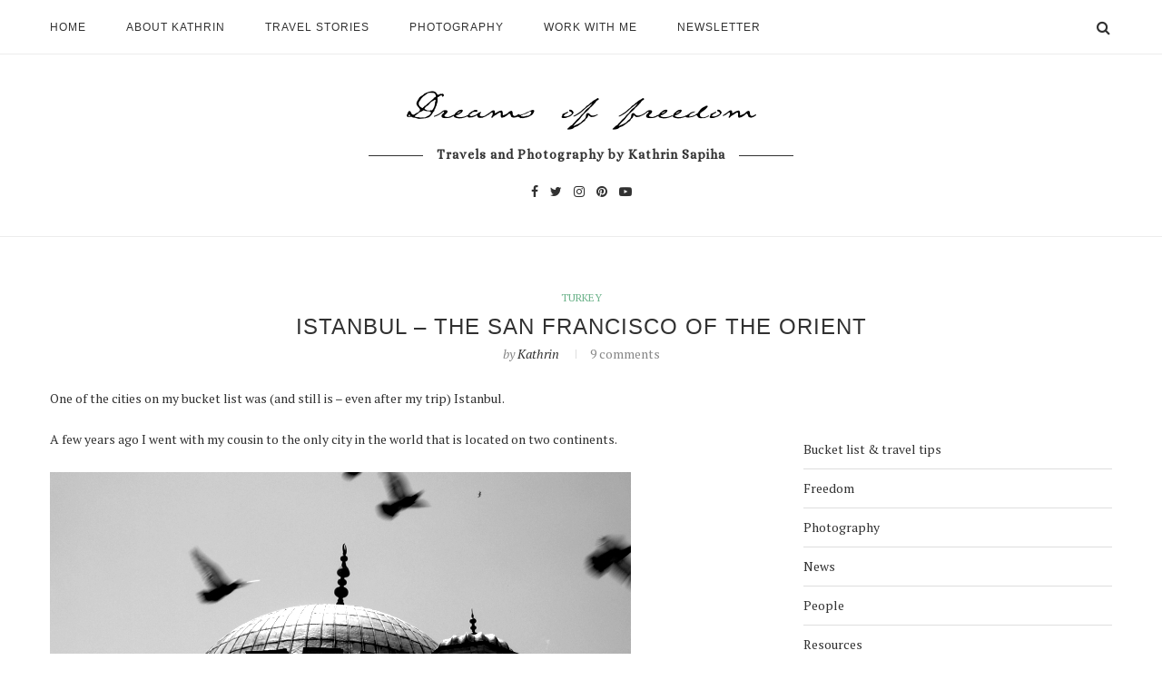

--- FILE ---
content_type: text/html; charset=UTF-8
request_url: https://www.dreams-of-freedom.com/travel-stories/asia/turkey/istanbul-the-san-francisco-of-the-orient/
body_size: 18251
content:
<!DOCTYPE html>
<html lang="en">
<head>
	<meta charset="UTF-8">
	<meta http-equiv="X-UA-Compatible" content="IE=edge">
	<meta name="viewport" content="width=device-width, initial-scale=1">
	<link rel="profile" href="http://gmpg.org/xfn/11" />
			<link rel="shortcut icon" href="http://www.dreams-of-freedom.com/wp-content/uploads/fav.png" type="image/x-icon" />
		<link rel="apple-touch-icon" sizes="180x180" href="http://www.dreams-of-freedom.com/wp-content/uploads/fav.png">
		<link rel="alternate" type="application/rss+xml" title="Dreams of Freedom RSS Feed" href="https://www.dreams-of-freedom.com/feed/" />
	<link rel="alternate" type="application/atom+xml" title="Dreams of Freedom Atom Feed" href="https://www.dreams-of-freedom.com/feed/atom/" />
	<link rel="pingback" href="https://www.dreams-of-freedom.com/xmlrpc.php" />
	<!--[if lt IE 9]>
	<script src="https://www.dreams-of-freedom.com/wp-content/themes/soledad/js/html5.js"></script>
	<style type="text/css">
		.featured-carousel .item { opacity: 1; }
	</style>
	<![endif]-->
	<title>Istanbul &#8211; The San Francisco of the Orient &#8211; Dreams of Freedom</title>
<meta name='robots' content='max-image-preview:large' />
<link rel='dns-prefetch' href='//fonts.googleapis.com' />
<link rel="alternate" type="application/rss+xml" title="Dreams of Freedom &raquo; Feed" href="https://www.dreams-of-freedom.com/feed/" />
<link rel="alternate" type="application/rss+xml" title="Dreams of Freedom &raquo; Comments Feed" href="https://www.dreams-of-freedom.com/comments/feed/" />
<link rel="alternate" type="application/rss+xml" title="Dreams of Freedom &raquo; Istanbul &#8211; The San Francisco of the Orient Comments Feed" href="https://www.dreams-of-freedom.com/travel-stories/asia/turkey/istanbul-the-san-francisco-of-the-orient/feed/" />
<link rel="alternate" title="oEmbed (JSON)" type="application/json+oembed" href="https://www.dreams-of-freedom.com/wp-json/oembed/1.0/embed?url=https%3A%2F%2Fwww.dreams-of-freedom.com%2Ftravel-stories%2Fasia%2Fturkey%2Fistanbul-the-san-francisco-of-the-orient%2F" />
<link rel="alternate" title="oEmbed (XML)" type="text/xml+oembed" href="https://www.dreams-of-freedom.com/wp-json/oembed/1.0/embed?url=https%3A%2F%2Fwww.dreams-of-freedom.com%2Ftravel-stories%2Fasia%2Fturkey%2Fistanbul-the-san-francisco-of-the-orient%2F&#038;format=xml" />
<style id='wp-img-auto-sizes-contain-inline-css' type='text/css'>
img:is([sizes=auto i],[sizes^="auto," i]){contain-intrinsic-size:3000px 1500px}
/*# sourceURL=wp-img-auto-sizes-contain-inline-css */
</style>
<style id='wp-emoji-styles-inline-css' type='text/css'>

	img.wp-smiley, img.emoji {
		display: inline !important;
		border: none !important;
		box-shadow: none !important;
		height: 1em !important;
		width: 1em !important;
		margin: 0 0.07em !important;
		vertical-align: -0.1em !important;
		background: none !important;
		padding: 0 !important;
	}
/*# sourceURL=wp-emoji-styles-inline-css */
</style>
<style id='wp-block-library-inline-css' type='text/css'>
:root{--wp-block-synced-color:#7a00df;--wp-block-synced-color--rgb:122,0,223;--wp-bound-block-color:var(--wp-block-synced-color);--wp-editor-canvas-background:#ddd;--wp-admin-theme-color:#007cba;--wp-admin-theme-color--rgb:0,124,186;--wp-admin-theme-color-darker-10:#006ba1;--wp-admin-theme-color-darker-10--rgb:0,107,160.5;--wp-admin-theme-color-darker-20:#005a87;--wp-admin-theme-color-darker-20--rgb:0,90,135;--wp-admin-border-width-focus:2px}@media (min-resolution:192dpi){:root{--wp-admin-border-width-focus:1.5px}}.wp-element-button{cursor:pointer}:root .has-very-light-gray-background-color{background-color:#eee}:root .has-very-dark-gray-background-color{background-color:#313131}:root .has-very-light-gray-color{color:#eee}:root .has-very-dark-gray-color{color:#313131}:root .has-vivid-green-cyan-to-vivid-cyan-blue-gradient-background{background:linear-gradient(135deg,#00d084,#0693e3)}:root .has-purple-crush-gradient-background{background:linear-gradient(135deg,#34e2e4,#4721fb 50%,#ab1dfe)}:root .has-hazy-dawn-gradient-background{background:linear-gradient(135deg,#faaca8,#dad0ec)}:root .has-subdued-olive-gradient-background{background:linear-gradient(135deg,#fafae1,#67a671)}:root .has-atomic-cream-gradient-background{background:linear-gradient(135deg,#fdd79a,#004a59)}:root .has-nightshade-gradient-background{background:linear-gradient(135deg,#330968,#31cdcf)}:root .has-midnight-gradient-background{background:linear-gradient(135deg,#020381,#2874fc)}:root{--wp--preset--font-size--normal:16px;--wp--preset--font-size--huge:42px}.has-regular-font-size{font-size:1em}.has-larger-font-size{font-size:2.625em}.has-normal-font-size{font-size:var(--wp--preset--font-size--normal)}.has-huge-font-size{font-size:var(--wp--preset--font-size--huge)}.has-text-align-center{text-align:center}.has-text-align-left{text-align:left}.has-text-align-right{text-align:right}.has-fit-text{white-space:nowrap!important}#end-resizable-editor-section{display:none}.aligncenter{clear:both}.items-justified-left{justify-content:flex-start}.items-justified-center{justify-content:center}.items-justified-right{justify-content:flex-end}.items-justified-space-between{justify-content:space-between}.screen-reader-text{border:0;clip-path:inset(50%);height:1px;margin:-1px;overflow:hidden;padding:0;position:absolute;width:1px;word-wrap:normal!important}.screen-reader-text:focus{background-color:#ddd;clip-path:none;color:#444;display:block;font-size:1em;height:auto;left:5px;line-height:normal;padding:15px 23px 14px;text-decoration:none;top:5px;width:auto;z-index:100000}html :where(.has-border-color){border-style:solid}html :where([style*=border-top-color]){border-top-style:solid}html :where([style*=border-right-color]){border-right-style:solid}html :where([style*=border-bottom-color]){border-bottom-style:solid}html :where([style*=border-left-color]){border-left-style:solid}html :where([style*=border-width]){border-style:solid}html :where([style*=border-top-width]){border-top-style:solid}html :where([style*=border-right-width]){border-right-style:solid}html :where([style*=border-bottom-width]){border-bottom-style:solid}html :where([style*=border-left-width]){border-left-style:solid}html :where(img[class*=wp-image-]){height:auto;max-width:100%}:where(figure){margin:0 0 1em}html :where(.is-position-sticky){--wp-admin--admin-bar--position-offset:var(--wp-admin--admin-bar--height,0px)}@media screen and (max-width:600px){html :where(.is-position-sticky){--wp-admin--admin-bar--position-offset:0px}}

/*# sourceURL=wp-block-library-inline-css */
</style><style id='global-styles-inline-css' type='text/css'>
:root{--wp--preset--aspect-ratio--square: 1;--wp--preset--aspect-ratio--4-3: 4/3;--wp--preset--aspect-ratio--3-4: 3/4;--wp--preset--aspect-ratio--3-2: 3/2;--wp--preset--aspect-ratio--2-3: 2/3;--wp--preset--aspect-ratio--16-9: 16/9;--wp--preset--aspect-ratio--9-16: 9/16;--wp--preset--color--black: #000000;--wp--preset--color--cyan-bluish-gray: #abb8c3;--wp--preset--color--white: #ffffff;--wp--preset--color--pale-pink: #f78da7;--wp--preset--color--vivid-red: #cf2e2e;--wp--preset--color--luminous-vivid-orange: #ff6900;--wp--preset--color--luminous-vivid-amber: #fcb900;--wp--preset--color--light-green-cyan: #7bdcb5;--wp--preset--color--vivid-green-cyan: #00d084;--wp--preset--color--pale-cyan-blue: #8ed1fc;--wp--preset--color--vivid-cyan-blue: #0693e3;--wp--preset--color--vivid-purple: #9b51e0;--wp--preset--gradient--vivid-cyan-blue-to-vivid-purple: linear-gradient(135deg,rgb(6,147,227) 0%,rgb(155,81,224) 100%);--wp--preset--gradient--light-green-cyan-to-vivid-green-cyan: linear-gradient(135deg,rgb(122,220,180) 0%,rgb(0,208,130) 100%);--wp--preset--gradient--luminous-vivid-amber-to-luminous-vivid-orange: linear-gradient(135deg,rgb(252,185,0) 0%,rgb(255,105,0) 100%);--wp--preset--gradient--luminous-vivid-orange-to-vivid-red: linear-gradient(135deg,rgb(255,105,0) 0%,rgb(207,46,46) 100%);--wp--preset--gradient--very-light-gray-to-cyan-bluish-gray: linear-gradient(135deg,rgb(238,238,238) 0%,rgb(169,184,195) 100%);--wp--preset--gradient--cool-to-warm-spectrum: linear-gradient(135deg,rgb(74,234,220) 0%,rgb(151,120,209) 20%,rgb(207,42,186) 40%,rgb(238,44,130) 60%,rgb(251,105,98) 80%,rgb(254,248,76) 100%);--wp--preset--gradient--blush-light-purple: linear-gradient(135deg,rgb(255,206,236) 0%,rgb(152,150,240) 100%);--wp--preset--gradient--blush-bordeaux: linear-gradient(135deg,rgb(254,205,165) 0%,rgb(254,45,45) 50%,rgb(107,0,62) 100%);--wp--preset--gradient--luminous-dusk: linear-gradient(135deg,rgb(255,203,112) 0%,rgb(199,81,192) 50%,rgb(65,88,208) 100%);--wp--preset--gradient--pale-ocean: linear-gradient(135deg,rgb(255,245,203) 0%,rgb(182,227,212) 50%,rgb(51,167,181) 100%);--wp--preset--gradient--electric-grass: linear-gradient(135deg,rgb(202,248,128) 0%,rgb(113,206,126) 100%);--wp--preset--gradient--midnight: linear-gradient(135deg,rgb(2,3,129) 0%,rgb(40,116,252) 100%);--wp--preset--font-size--small: 13px;--wp--preset--font-size--medium: 20px;--wp--preset--font-size--large: 36px;--wp--preset--font-size--x-large: 42px;--wp--preset--spacing--20: 0.44rem;--wp--preset--spacing--30: 0.67rem;--wp--preset--spacing--40: 1rem;--wp--preset--spacing--50: 1.5rem;--wp--preset--spacing--60: 2.25rem;--wp--preset--spacing--70: 3.38rem;--wp--preset--spacing--80: 5.06rem;--wp--preset--shadow--natural: 6px 6px 9px rgba(0, 0, 0, 0.2);--wp--preset--shadow--deep: 12px 12px 50px rgba(0, 0, 0, 0.4);--wp--preset--shadow--sharp: 6px 6px 0px rgba(0, 0, 0, 0.2);--wp--preset--shadow--outlined: 6px 6px 0px -3px rgb(255, 255, 255), 6px 6px rgb(0, 0, 0);--wp--preset--shadow--crisp: 6px 6px 0px rgb(0, 0, 0);}:where(.is-layout-flex){gap: 0.5em;}:where(.is-layout-grid){gap: 0.5em;}body .is-layout-flex{display: flex;}.is-layout-flex{flex-wrap: wrap;align-items: center;}.is-layout-flex > :is(*, div){margin: 0;}body .is-layout-grid{display: grid;}.is-layout-grid > :is(*, div){margin: 0;}:where(.wp-block-columns.is-layout-flex){gap: 2em;}:where(.wp-block-columns.is-layout-grid){gap: 2em;}:where(.wp-block-post-template.is-layout-flex){gap: 1.25em;}:where(.wp-block-post-template.is-layout-grid){gap: 1.25em;}.has-black-color{color: var(--wp--preset--color--black) !important;}.has-cyan-bluish-gray-color{color: var(--wp--preset--color--cyan-bluish-gray) !important;}.has-white-color{color: var(--wp--preset--color--white) !important;}.has-pale-pink-color{color: var(--wp--preset--color--pale-pink) !important;}.has-vivid-red-color{color: var(--wp--preset--color--vivid-red) !important;}.has-luminous-vivid-orange-color{color: var(--wp--preset--color--luminous-vivid-orange) !important;}.has-luminous-vivid-amber-color{color: var(--wp--preset--color--luminous-vivid-amber) !important;}.has-light-green-cyan-color{color: var(--wp--preset--color--light-green-cyan) !important;}.has-vivid-green-cyan-color{color: var(--wp--preset--color--vivid-green-cyan) !important;}.has-pale-cyan-blue-color{color: var(--wp--preset--color--pale-cyan-blue) !important;}.has-vivid-cyan-blue-color{color: var(--wp--preset--color--vivid-cyan-blue) !important;}.has-vivid-purple-color{color: var(--wp--preset--color--vivid-purple) !important;}.has-black-background-color{background-color: var(--wp--preset--color--black) !important;}.has-cyan-bluish-gray-background-color{background-color: var(--wp--preset--color--cyan-bluish-gray) !important;}.has-white-background-color{background-color: var(--wp--preset--color--white) !important;}.has-pale-pink-background-color{background-color: var(--wp--preset--color--pale-pink) !important;}.has-vivid-red-background-color{background-color: var(--wp--preset--color--vivid-red) !important;}.has-luminous-vivid-orange-background-color{background-color: var(--wp--preset--color--luminous-vivid-orange) !important;}.has-luminous-vivid-amber-background-color{background-color: var(--wp--preset--color--luminous-vivid-amber) !important;}.has-light-green-cyan-background-color{background-color: var(--wp--preset--color--light-green-cyan) !important;}.has-vivid-green-cyan-background-color{background-color: var(--wp--preset--color--vivid-green-cyan) !important;}.has-pale-cyan-blue-background-color{background-color: var(--wp--preset--color--pale-cyan-blue) !important;}.has-vivid-cyan-blue-background-color{background-color: var(--wp--preset--color--vivid-cyan-blue) !important;}.has-vivid-purple-background-color{background-color: var(--wp--preset--color--vivid-purple) !important;}.has-black-border-color{border-color: var(--wp--preset--color--black) !important;}.has-cyan-bluish-gray-border-color{border-color: var(--wp--preset--color--cyan-bluish-gray) !important;}.has-white-border-color{border-color: var(--wp--preset--color--white) !important;}.has-pale-pink-border-color{border-color: var(--wp--preset--color--pale-pink) !important;}.has-vivid-red-border-color{border-color: var(--wp--preset--color--vivid-red) !important;}.has-luminous-vivid-orange-border-color{border-color: var(--wp--preset--color--luminous-vivid-orange) !important;}.has-luminous-vivid-amber-border-color{border-color: var(--wp--preset--color--luminous-vivid-amber) !important;}.has-light-green-cyan-border-color{border-color: var(--wp--preset--color--light-green-cyan) !important;}.has-vivid-green-cyan-border-color{border-color: var(--wp--preset--color--vivid-green-cyan) !important;}.has-pale-cyan-blue-border-color{border-color: var(--wp--preset--color--pale-cyan-blue) !important;}.has-vivid-cyan-blue-border-color{border-color: var(--wp--preset--color--vivid-cyan-blue) !important;}.has-vivid-purple-border-color{border-color: var(--wp--preset--color--vivid-purple) !important;}.has-vivid-cyan-blue-to-vivid-purple-gradient-background{background: var(--wp--preset--gradient--vivid-cyan-blue-to-vivid-purple) !important;}.has-light-green-cyan-to-vivid-green-cyan-gradient-background{background: var(--wp--preset--gradient--light-green-cyan-to-vivid-green-cyan) !important;}.has-luminous-vivid-amber-to-luminous-vivid-orange-gradient-background{background: var(--wp--preset--gradient--luminous-vivid-amber-to-luminous-vivid-orange) !important;}.has-luminous-vivid-orange-to-vivid-red-gradient-background{background: var(--wp--preset--gradient--luminous-vivid-orange-to-vivid-red) !important;}.has-very-light-gray-to-cyan-bluish-gray-gradient-background{background: var(--wp--preset--gradient--very-light-gray-to-cyan-bluish-gray) !important;}.has-cool-to-warm-spectrum-gradient-background{background: var(--wp--preset--gradient--cool-to-warm-spectrum) !important;}.has-blush-light-purple-gradient-background{background: var(--wp--preset--gradient--blush-light-purple) !important;}.has-blush-bordeaux-gradient-background{background: var(--wp--preset--gradient--blush-bordeaux) !important;}.has-luminous-dusk-gradient-background{background: var(--wp--preset--gradient--luminous-dusk) !important;}.has-pale-ocean-gradient-background{background: var(--wp--preset--gradient--pale-ocean) !important;}.has-electric-grass-gradient-background{background: var(--wp--preset--gradient--electric-grass) !important;}.has-midnight-gradient-background{background: var(--wp--preset--gradient--midnight) !important;}.has-small-font-size{font-size: var(--wp--preset--font-size--small) !important;}.has-medium-font-size{font-size: var(--wp--preset--font-size--medium) !important;}.has-large-font-size{font-size: var(--wp--preset--font-size--large) !important;}.has-x-large-font-size{font-size: var(--wp--preset--font-size--x-large) !important;}
/*# sourceURL=global-styles-inline-css */
</style>

<style id='classic-theme-styles-inline-css' type='text/css'>
/*! This file is auto-generated */
.wp-block-button__link{color:#fff;background-color:#32373c;border-radius:9999px;box-shadow:none;text-decoration:none;padding:calc(.667em + 2px) calc(1.333em + 2px);font-size:1.125em}.wp-block-file__button{background:#32373c;color:#fff;text-decoration:none}
/*# sourceURL=/wp-includes/css/classic-themes.min.css */
</style>
<link rel='stylesheet' id='penci_style-css' href='https://www.dreams-of-freedom.com/wp-content/themes/soledad/style.css?ver=3.1' type='text/css' media='all' />
<link rel='stylesheet' id='penci_font_slogan-css' href='https://fonts.googleapis.com/css?family=Alice%3Aregular&#038;ver=1.0' type='text/css' media='all' />
<script type="text/javascript" src="https://www.dreams-of-freedom.com/wp-includes/js/jquery/jquery.min.js?ver=3.7.1" id="jquery-core-js"></script>
<script type="text/javascript" src="https://www.dreams-of-freedom.com/wp-includes/js/jquery/jquery-migrate.min.js?ver=3.4.1" id="jquery-migrate-js"></script>
<link rel="https://api.w.org/" href="https://www.dreams-of-freedom.com/wp-json/" /><link rel="alternate" title="JSON" type="application/json" href="https://www.dreams-of-freedom.com/wp-json/wp/v2/posts/345" /><link rel="EditURI" type="application/rsd+xml" title="RSD" href="https://www.dreams-of-freedom.com/xmlrpc.php?rsd" />
<meta name="generator" content="WordPress 6.9" />
<link rel="canonical" href="https://www.dreams-of-freedom.com/travel-stories/asia/turkey/istanbul-the-san-francisco-of-the-orient/" />
<link rel='shortlink' href='https://www.dreams-of-freedom.com/?p=345' />
    <style type="text/css">
				h1, h2, h3, h4, h5, h6, h2.penci-heading-video, .penci-photo-2-effect figcaption h2, .headline-title, a.penci-topbar-post-title, #navigation .menu li a, #sidebar-nav .menu li a, .penci-slider .pencislider-container .pencislider-content .pencislider-title, .penci-slider .pencislider-container .pencislider-content .pencislider-button,
		.author-quote span, .penci-more-link a.more-link, .penci-post-share-box .dt-share, .post-share a .dt-share, .author-content h5, .post-pagination h5, .post-box-title, .penci-countdown .countdown-amount, .penci-countdown .countdown-period, .penci-pagination a, .penci-pagination .disable-url, ul.footer-socials li a span,
		.widget input[type="submit"], .penci-sidebar-content .widget-title, #respond h3.comment-reply-title span, .widget-social.show-text a span, .footer-widget-wrapper .widget .widget-title,
		.container.penci-breadcrumb span, .container.penci-breadcrumb span a, .error-404 .go-back-home a, .post-entry .penci-portfolio-filter ul li a, .penci-portfolio-filter ul li a, .portfolio-overlay-content .portfolio-short .portfolio-title a, .home-featured-cat-content .magcat-detail h3 a, .post-entry blockquote cite,
		.post-entry blockquote .author, .tags-share-box.hide-tags.page-share .share-title, .widget ul.side-newsfeed li .side-item .side-item-text h4 a, .thecomment .comment-text span.author, .thecomment .comment-text span.author a, .post-comments span.reply a, #respond h3, #respond label, .wpcf7 label, #respond #submit, .wpcf7 input[type="submit"], .widget_wysija input[type="submit"], .archive-box span,
		.archive-box h1, .gallery .gallery-caption, .contact-form input[type=submit], ul.penci-topbar-menu > li a, div.penci-topbar-menu > ul > li a { font-family: "Lucida Sans Unicode", "Lucida Grande", sans-serif; font-weight: normal; }
								.header-slogan .header-slogan-text{ font-family: 'Alice', serif;  }
						.header-slogan .header-slogan-text { font-style:normal; }
																body.penci-body-boxed { background-image: url(http://www.dreams-of-freedom.com/wp-content/uploads/main-pattern.jpg); }
						body.penci-body-boxed { background-repeat:repeat; }
								body.penci-body-boxed { background-size:auto; }
						#header .inner-header .container { padding:40px 0; }
								a, .post-entry .penci-portfolio-filter ul li a:hover, .penci-portfolio-filter ul li a:hover, .penci-portfolio-filter ul li.active a, .post-entry .penci-portfolio-filter ul li.active a, .penci-countdown .countdown-amount, .archive-box h1, .post-entry a, .container.penci-breadcrumb span a:hover, .post-entry blockquote:before, .post-entry blockquote cite, .post-entry blockquote .author, .penci-pagination a:hover, ul.penci-topbar-menu > li a:hover, div.penci-topbar-menu > ul > li a:hover, .penci-recipe-heading a.penci-recipe-print { color: #6eb48c; }
		.penci-home-popular-post ul.slick-dots li button:hover, .penci-home-popular-post ul.slick-dots li.slick-active button, .archive-box:after, .archive-box:before, .penci-page-header:after, .penci-page-header:before, .post-entry blockquote .author span:after, .error-image:after, .error-404 .go-back-home a:after, .penci-header-signup-form, .woocommerce .page-title:before, .woocommerce .page-title:after, .woocommerce span.onsale, .woocommerce #respond input#submit:hover, .woocommerce a.button:hover, .woocommerce button.button:hover, .woocommerce input.button:hover, .woocommerce nav.woocommerce-pagination ul li span.current, .woocommerce div.product .entry-summary div[itemprop="description"]:before, .woocommerce div.product .entry-summary div[itemprop="description"] blockquote .author span:after, .woocommerce div.product .woocommerce-tabs #tab-description blockquote .author span:after, .woocommerce #respond input#submit.alt:hover, .woocommerce a.button.alt:hover, .woocommerce button.button.alt:hover, .woocommerce input.button.alt:hover, #top-search.shoping-cart-icon > a > span, #penci-demobar .buy-button, #penci-demobar .buy-button:hover, .penci-recipe-heading a.penci-recipe-print:hover, .penci-review-process span, .penci-review-score-total { background-color: #6eb48c; }
		.penci-pagination ul.page-numbers li span.current { color: #fff; background: #6eb48c; border-color: #6eb48c; }
		.footer-instagram h4.footer-instagram-title > span:before, .woocommerce nav.woocommerce-pagination ul li span.current, .penci-pagination.penci-ajax-more a.penci-ajax-more-button:hover, .penci-recipe-heading a.penci-recipe-print:hover { border-color: #6eb48c; }
		.woocommerce .woocommerce-error, .woocommerce .woocommerce-info, .woocommerce .woocommerce-message { border-top-color: #6eb48c; }
		.penci-slider ol.penci-control-nav li a.penci-active, .penci-slider ol.penci-control-nav li a:hover{ border-color: #6eb48c; background-color: #6eb48c; }
		.woocommerce .woocommerce-message:before, .woocommerce form.checkout table.shop_table .order-total .amount, .woocommerce ul.products li.product .price ins, .woocommerce ul.products li.product .price, .woocommerce div.product p.price ins, .woocommerce div.product span.price ins, .woocommerce div.product p.price, .woocommerce div.product .entry-summary div[itemprop="description"] blockquote:before, .woocommerce div.product .woocommerce-tabs #tab-description blockquote:before, .woocommerce div.product .entry-summary div[itemprop="description"] blockquote cite, .woocommerce div.product .entry-summary div[itemprop="description"] blockquote .author, .woocommerce div.product .woocommerce-tabs #tab-description blockquote cite, .woocommerce div.product .woocommerce-tabs #tab-description blockquote .author, .woocommerce div.product .product_meta > span a:hover, .woocommerce div.product .woocommerce-tabs ul.tabs li.active, .woocommerce ul.cart_list li .amount, .woocommerce ul.product_list_widget li .amount, .woocommerce table.shop_table td.product-name a:hover, .woocommerce table.shop_table td.product-price span, .woocommerce table.shop_table td.product-subtotal span, .woocommerce-cart .cart-collaterals .cart_totals table td .amount, .woocommerce .woocommerce-info:before, .woocommerce div.product span.price { color: #6eb48c; }
								.headline-title { background-color: #6eb48c; }
														a.penci-topbar-post-title:hover { color: #6eb48c; }
																				.penci-topbar-social a:hover { color: #6eb48c; }
						#header .inner-header { background-color: #ffffff; background-image: none; }
														#navigation .menu li a:hover, #navigation .menu li.current-menu-item > a, #navigation .menu > li.current_page_item > a, #navigation .menu li:hover > a, #navigation .menu > li.current-menu-ancestor > a, #navigation .menu > li.current-menu-item > a { color:  #6eb48c; }
		#navigation ul.menu > li > a:before, #navigation .menu > ul > li > a:before { background: #6eb48c; }
												#navigation .penci-megamenu .penci-mega-child-categories { background-color: #ffffff; }
										#navigation .penci-megamenu .penci-mega-child-categories a.cat-active, #navigation .menu .penci-megamenu .penci-mega-child-categories a:hover, #navigation .menu .penci-megamenu .penci-mega-latest-posts .penci-mega-post a:hover { color: #6eb48c; }
		#navigation .penci-megamenu .penci-mega-thumbnail .mega-cat-name { background: #6eb48c; }
																#navigation .menu .sub-menu li a:hover, #navigation .menu .sub-menu li.current-menu-item > a { color:  #6eb48c; }
		#navigation ul.menu ul a:before, #navigation .menu ul ul a:before { background-color: #6eb48c;   -webkit-box-shadow: 5px -2px 0 #6eb48c;  -moz-box-shadow: 5px -2px 0 #6eb48c;  -ms-box-shadow: 5px -2px 0 #6eb48c;  box-shadow: 5px -2px 0 #6eb48c; }
												.penci-header-signup-form { padding: px 0; }
																						.header-social a:hover i {   color: #6eb48c; }
																#sidebar-nav .menu li a:hover, .header-social.sidebar-nav-social a:hover i, #sidebar-nav .menu li a .indicator:hover, #sidebar-nav .menu .sub-menu li a .indicator:hover{ color: #6eb48c; }
		#sidebar-nav-logo:before{ background-color: #6eb48c; }
								#penci-featured-video-bg { height: 600px; }
										.featured-overlay-color, .penci-slider ul.slides li:after { opacity: ; }
		.featured-overlay-partent, .penci-slider ul.slides li:before { opacity: ; }
		.mag2slider-overlay:after { opacity: ; }
		.mag2-thumbnail:hover .mag2slider-overlay:after { opacity: ; }
								.featured-carousel .feat-text .feat-time { background: #6eb48c; }
		.featured-carousel .feat-text .feat-time:before { border-right-color: #6eb48c; }
		.featured-carousel .feat-text .feat-time:after { border-left-color: #6eb48c; }
								.penci-mag2-carousel .cat > a.penci-cat-name, .featured-carousel .featured-cat a, .penci-magazine-slider .mag-cat a.penci-cat-name { color: #6eb48c; }
		.penci-mag2-carousel .cat > a.penci-cat-name:after, .featured-carousel .featured-cat a:after, .penci-magazine-slider .mag-cat a.penci-cat-name:after { border-color: #6eb48c; }
						.penci-mag2-carousel .cat > a.penci-cat-name:hover, .featured-carousel .featured-cat a:hover, .penci-magazine-slider .mag-cat a.penci-cat-name:hover { color: #6eb48c; }
																.penci-magazine-slider ul.mag-wrap li .mag-overlay { opacity: 0.4; }
		.penci-magazine-slider ul.mag-wrap .mag-content:hover .mag-overlay { opacity: 0.5; }
				.featured-area.loaded button.slick-prev:hover, .featured-area.loaded button.slick-next:hover, .penci-slider .penci-direction-nav .penci-prev:hover, .penci-slider .penci-direction-nav .penci-next:hover, .penci-magazine-slider .penci-direction-nav a:hover, .penci-magazine2-prev:hover, .penci-magazine2-next:hover { background: #6eb48c; }
		.featured-carousel .carousel-meta span a:hover, .featured-carousel.style-7 .carousel-meta span a:hover, .featured-carousel.style-7 .carousel-meta span.feat-author a:hover { color: #6eb48c; }
						.penci-slider .pencislider-container .pencislider-title{-webkit-animation-delay: 0.6s;-moz-animation-delay: 0.6s;-o-animation-delay: 0.6s;animation-delay: 0.6s;}
		.penci-slider .pencislider-container .pencislider-caption {-webkit-animation-delay: 0.8s;-moz-animation-delay: 0.8s;-o-animation-delay: 0.8s;animation-delay: 0.8s;}
		.penci-slider .pencislider-container .pencislider-content .penci-button {-webkit-animation-delay: 1s;-moz-animation-delay: 1s;-o-animation-delay: 1s;animation-delay: 1s;}
						.featured-area .penci-slider { max-height: 600px; }
										.penci-standard-cat .cat > a.penci-cat-name { color: #6eb48c; }
		.penci-standard-cat .cat:before, .penci-standard-cat .cat:after { background-color: #6eb48c; }
		.penci-standard-cat .cat > a.penci-cat-name:after { border-color: #6eb48c !important; }
														.standard-content .penci-post-box-meta .penci-post-share-box a:hover, .standard-content .penci-post-box-meta .penci-post-share-box a.liked { color: #6eb48c; }
						.header-standard .post-entry a:hover, .header-standard .author-post span a:hover, .standard-content a, .standard-post-entry a.more-link:hover, .penci-post-box-meta .penci-box-meta a:hover, .standard-content .post-entry blockquote:before, .post-entry blockquote cite, .post-entry blockquote .author, .standard-content-special .author-quote span, .standard-content-special .format-post-box .post-format-icon i, .standard-content-special .format-post-box .dt-special a:hover, .standard-content .penci-more-link a.more-link { color: #6eb48c; }
		.standard-content-special .author-quote span:before, .standard-content-special .author-quote span:after, .standard-content .post-entry ul li:before, .post-entry blockquote .author span:after, .header-standard:after { background-color: #6eb48c; }
		.penci-more-link a.more-link:before, .penci-more-link a.more-link:after { border-color: #6eb48c; }
								.penci-grid .cat a.penci-cat-name, .penci-masonry .cat a.penci-cat-name { color: #6eb48c; }
		.penci-grid .cat a.penci-cat-name:after, .penci-masonry .cat a.penci-cat-name:after { border-color: #6eb48c; }
								.penci-post-share-box a.liked, .penci-post-share-box a:hover { color: #6eb48c; }
										.overlay-post-box-meta .overlay-share a:hover, .overlay-author a:hover, .penci-grid .standard-content-special .format-post-box .dt-special a:hover, .grid-post-box-meta span a:hover, .grid-post-box-meta span a.comment-link:hover, .penci-grid .standard-content-special .author-quote span, .penci-grid .standard-content-special .format-post-box .post-format-icon i, .grid-mixed .penci-post-box-meta .penci-box-meta a:hover { color: #6eb48c; }
		.penci-grid .standard-content-special .author-quote span:before, .penci-grid .standard-content-special .author-quote span:after, .grid-header-box:after, .list-post .header-list-style:after { background-color: #6eb48c; }
		.penci-grid .post-box-meta span:after, .penci-masonry .post-box-meta span:after { border-color: #6eb48c; }
						.penci-grid li.typography-style .overlay-typography { opacity: ; }
		.penci-grid li.typography-style:hover .overlay-typography { opacity: ; }
				.penci-grid .typography-style .main-typography a.penci-cat-name, .penci-grid .typography-style .main-typography a.penci-cat-name:hover { color: #ffffff; }
		.typography-style .main-typography a.penci-cat-name:after { border-color: #ffffff; }
								.penci-grid li.typography-style .item .main-typography h2 a:hover { color: #6eb48c; }
								.penci-grid li.typography-style .grid-post-box-meta span a:hover { color: #6eb48c; }
										.overlay-header-box .cat > a.penci-cat-name { color: #ffffff; }
		.overlay-header-box .cat > a.penci-cat-name:after { border-color: #ffffff; }
																.penci-sidebar-content .penci-border-arrow .inner-arrow { border-color: #313131; }
		.penci-sidebar-content .penci-border-arrow:before { border-top-color: #313131; }
						.penci-sidebar-content .penci-border-arrow:after { border-color: #313131; }
														.widget ul.side-newsfeed li .side-item .side-item-text h4 a:hover, .widget a:hover, .penci-sidebar-content .widget-social a:hover span, .widget-social a:hover span, .penci-tweets-widget-content .icon-tweets, .penci-tweets-widget-content .tweet-intents a, .penci-tweets-widget-content .tweet-intents span:after { color: #6eb48c; }
		.widget .tagcloud a:hover, .widget-social a:hover i, .widget input[type="submit"]:hover { color: #fff; background-color: #6eb48c; border-color: #6eb48c; }
		.about-widget .about-me-heading:before { border-color: #6eb48c; }
		.penci-tweets-widget-content .tweet-intents-inner:before, .penci-tweets-widget-content .tweet-intents-inner:after { background-color: #6eb48c; }
		.penci-slider.penci-tweets-slider ol.penci-control-nav li a.penci-active, .penci-slider.penci-tweets-slider ol.penci-control-nav li a:hover { border-color: #6eb48c; background-color: #6eb48c; }
						#widget-area { padding: 60px 0; }
								.footer-widget-wrapper, .footer-widget-wrapper .widget.widget_categories ul li, .footer-widget-wrapper .widget.widget_archive ul li { color: #313131; }
																		.footer-widget-wrapper .penci-tweets-widget-content .icon-tweets, .footer-widget-wrapper .penci-tweets-widget-content .tweet-intents a, .footer-widget-wrapper .penci-tweets-widget-content .tweet-intents span:after, .footer-widget-wrapper .widget ul.side-newsfeed li .side-item .side-item-text h4 a:hover, .footer-widget-wrapper .widget a:hover, .footer-widget-wrapper .widget-social a:hover span, .footer-widget-wrapper a:hover { color: #6eb48c; }
		.footer-widget-wrapper .widget .tagcloud a:hover, .footer-widget-wrapper .widget-social a:hover i, .footer-widget-wrapper .mc4wp-form input[type="submit"]:hover, .footer-widget-wrapper .widget input[type="submit"]:hover { color: #fff; background-color: #6eb48c; border-color: #6eb48c; }
		.footer-widget-wrapper .about-widget .about-me-heading:before { border-color: #6eb48c; }
		.footer-widget-wrapper .penci-tweets-widget-content .tweet-intents-inner:before, .footer-widget-wrapper .penci-tweets-widget-content .tweet-intents-inner:after { background-color: #6eb48c; }
		.footer-widget-wrapper .penci-slider.penci-tweets-slider ol.penci-control-nav li a.penci-active, .footer-widget-wrapper .penci-slider.penci-tweets-slider ol.penci-control-nav li a:hover {  border-color: #6eb48c;  background: #6eb48c;  }
						ul.footer-socials li a i { color: #cccccc; border-color: #cccccc; }
						ul.footer-socials li a:hover i { background-color: #6eb48c; border-color: #6eb48c; }
								ul.footer-socials li a span { color: #cccccc; }
						ul.footer-socials li a:hover span { color: #6eb48c; }
						.footer-socials-section { border-color: #414141; }
						#footer-section, .footer-instagram { background-color: #212121; }
												#footer-section, #footer-copyright * { color: #cccccc; }
						#footer-section .go-to-top i, #footer-section .go-to-top-parent span { color: #cccccc; }
								#footer-section a { color: #6eb48c; }
						.container-single .penci-standard-cat .cat > a.penci-cat-name { color: #6eb48c; }
		.container-single .penci-standard-cat .cat:before, .container-single .penci-standard-cat .cat:after { background-color: #6eb48c; }
		.container-single .penci-standard-cat .cat > a.penci-cat-name:after { border-color: #6eb48c !important; }
																		.container-single .post-share a:hover, .container-single .post-share a.liked, .page-share .post-share a:hover { color: #6eb48c; }
						.post-share .count-number-like { color: #6eb48c; }
						.comment-content a, .container-single .post-entry a, .container-single .format-post-box .dt-special a:hover, .container-single .author-quote span, .container-single .author-post span a:hover, .post-entry blockquote:before, .post-entry blockquote cite, .post-entry blockquote .author, .post-pagination a:hover, .author-content h5 a:hover, .author-content .author-social:hover, .item-related h3 a:hover, .container-single .format-post-box .post-format-icon i, .container.penci-breadcrumb.single-breadcrumb span a:hover { color: #6eb48c; }
		.container-single .standard-content-special .format-post-box, ul.slick-dots li button:hover, ul.slick-dots li.slick-active button { border-color: #6eb48c; }
		ul.slick-dots li button:hover, ul.slick-dots li.slick-active button, #respond h3.comment-reply-title span:before, #respond h3.comment-reply-title span:after, .post-box-title:before, .post-box-title:after, .container-single .author-quote span:before, .container-single .author-quote span:after, .post-entry blockquote .author span:after, .post-entry blockquote .author span:before, .post-entry ul li:before, #respond #submit:hover, .wpcf7 input[type="submit"]:hover, .widget_wysija input[type="submit"]:hover { background: #6eb48c; }
		.container-single .post-entry .post-tags a:hover { color: #fff; border-color: #6eb48c; background-color: #6eb48c; }
										ul.homepage-featured-boxes .penci-fea-in:hover h4 span { color: #6eb48c; }
										.penci-home-popular-post .item-related h3 a:hover { color: #6eb48c; }
																								.home-featured-cat-content .magcat-detail h3 a:hover { color: #6eb48c; }
						.home-featured-cat-content .grid-post-box-meta span a:hover { color: #6eb48c; }
		.home-featured-cat-content .first-post .magcat-detail .mag-header:after { background: #6eb48c; }
		.penci-slider ol.penci-control-nav li a.penci-active, .penci-slider ol.penci-control-nav li a:hover { border-color: #6eb48c; background: #6eb48c; }
						.home-featured-cat-content .mag-photo .mag-overlay-photo { opacity: ; }
		.home-featured-cat-content .mag-photo:hover .mag-overlay-photo { opacity: ; }
																										.inner-item-portfolio:hover .penci-portfolio-thumbnail a:after { opacity: ; }
												a.penci-topbar-post-title{font-weight:500;}		    </style>
    </head>

<body class="wp-singular post-template-default single single-post postid-345 single-format-standard wp-theme-soledad">
<a id="close-sidebar-nav" class="header-1"><i class="fa fa-close"></i></a>

<nav id="sidebar-nav" class="header-1">

			<div id="sidebar-nav-logo">
							<a href="https://www.dreams-of-freedom.com/"><img src="http://www.dreams-of-freedom.com/wp-content/uploads/dreams-of-freedom-blog-logo.png" alt="Dreams of Freedom" /></a>
					</div>
	
						<div class="header-social sidebar-nav-social">
				<div class="inner-header-social">
			<a href="https://www.facebook.com/DreamsOfFreedomByKat" target="_blank"><i class="fa fa-facebook"></i></a>
				<a href="https://twitter.com/kathrinsapiha" target="_blank"><i class="fa fa-twitter"></i></a>
					<a href="https://www.instagram.com/kathrinsapiha/" target="_blank"><i class="fa fa-instagram"></i></a>
				<a href="https://www.pinterest.com/KathrinSapiha/" target="_blank"><i class="fa fa-pinterest"></i></a>
								<a href="https://www.youtube.com/channel/UCxHRWJPsOQBGmImh-i4Dosw" target="_blank"><i class="fa fa-youtube-play"></i></a>
									</div>			</div>
			
	<ul id="menu-menu" class="menu"><li id="menu-item-9" class="menu-item menu-item-type-custom menu-item-object-custom menu-item-home menu-item-9"><a href="http://www.dreams-of-freedom.com/">Home</a></li>
<li id="menu-item-21" class="menu-item menu-item-type-post_type menu-item-object-page menu-item-has-children menu-item-21"><a href="https://www.dreams-of-freedom.com/about/">About Kathrin</a>
<ul class="sub-menu">
	<li id="menu-item-38" class="menu-item menu-item-type-post_type menu-item-object-page menu-item-38"><a href="https://www.dreams-of-freedom.com/my-travel-map/">My travel map</a></li>
</ul>
</li>
<li id="menu-item-738" class="menu-item menu-item-type-taxonomy menu-item-object-category current-post-ancestor menu-item-has-children menu-item-738"><a href="https://www.dreams-of-freedom.com/category/travel-stories/">Travel Stories</a>
<ul class="sub-menu">
	<li id="menu-item-739" class="menu-item menu-item-type-taxonomy menu-item-object-category menu-item-has-children menu-item-739"><a href="https://www.dreams-of-freedom.com/category/travel-stories/africa/">Africa</a>
	<ul class="sub-menu">
		<li id="menu-item-740" class="menu-item menu-item-type-taxonomy menu-item-object-category menu-item-740"><a href="https://www.dreams-of-freedom.com/category/travel-stories/africa/southafrica/">South Africa</a></li>
	</ul>
</li>
	<li id="menu-item-741" class="menu-item menu-item-type-taxonomy menu-item-object-category current-post-ancestor menu-item-has-children menu-item-741"><a href="https://www.dreams-of-freedom.com/category/travel-stories/asia/">Asia</a>
	<ul class="sub-menu">
		<li id="menu-item-742" class="menu-item menu-item-type-taxonomy menu-item-object-category menu-item-742"><a href="https://www.dreams-of-freedom.com/category/travel-stories/asia/malaysia/">Malaysia</a></li>
		<li id="menu-item-743" class="menu-item menu-item-type-taxonomy menu-item-object-category current-post-ancestor current-menu-parent current-post-parent menu-item-743"><a href="https://www.dreams-of-freedom.com/category/travel-stories/asia/turkey/">Turkey</a></li>
	</ul>
</li>
	<li id="menu-item-744" class="menu-item menu-item-type-taxonomy menu-item-object-category menu-item-has-children menu-item-744"><a href="https://www.dreams-of-freedom.com/category/travel-stories/europe/">Europe</a>
	<ul class="sub-menu">
		<li id="menu-item-745" class="menu-item menu-item-type-taxonomy menu-item-object-category menu-item-745"><a href="https://www.dreams-of-freedom.com/category/travel-stories/europe/france/">France</a></li>
	</ul>
</li>
	<li id="menu-item-746" class="menu-item menu-item-type-taxonomy menu-item-object-category menu-item-has-children menu-item-746"><a href="https://www.dreams-of-freedom.com/category/travel-stories/north-america/">North America</a>
	<ul class="sub-menu">
		<li id="menu-item-747" class="menu-item menu-item-type-taxonomy menu-item-object-category menu-item-747"><a href="https://www.dreams-of-freedom.com/category/travel-stories/north-america/usa/">USA</a></li>
	</ul>
</li>
</ul>
</li>
<li id="menu-item-1293" class="menu-item menu-item-type-taxonomy menu-item-object-category menu-item-1293"><a href="https://www.dreams-of-freedom.com/category/photography/">Photography</a></li>
<li id="menu-item-209" class="menu-item menu-item-type-post_type menu-item-object-page menu-item-has-children menu-item-209"><a href="https://www.dreams-of-freedom.com/work-with-me-advertise-on-my-travel-blog/">Work with me</a>
<ul class="sub-menu">
	<li id="menu-item-451" class="menu-item menu-item-type-post_type menu-item-object-page menu-item-451"><a href="https://www.dreams-of-freedom.com/media-kit/">Media Kit</a></li>
</ul>
</li>
<li id="menu-item-526" class="menu-item menu-item-type-post_type menu-item-object-page menu-item-526"><a href="https://www.dreams-of-freedom.com/newsletter/">Newsletter</a></li>
</ul></nav>

<!-- .wrapper-boxed -->
<div class="wrapper-boxed header-style-header-1">

<!-- Top Bar -->

<!-- Navigation -->
<nav id="navigation" class="header-layout-top header-1">
	<div class="container">
		<div class="button-menu-mobile header-1"><i class="fa fa-bars"></i></div>
		<ul id="menu-menu-1" class="menu"><li class="menu-item menu-item-type-custom menu-item-object-custom menu-item-home menu-item-9"><a href="http://www.dreams-of-freedom.com/">Home</a></li>
<li class="menu-item menu-item-type-post_type menu-item-object-page menu-item-has-children menu-item-21"><a href="https://www.dreams-of-freedom.com/about/">About Kathrin</a>
<ul class="sub-menu">
	<li class="menu-item menu-item-type-post_type menu-item-object-page menu-item-38"><a href="https://www.dreams-of-freedom.com/my-travel-map/">My travel map</a></li>
</ul>
</li>
<li class="menu-item menu-item-type-taxonomy menu-item-object-category current-post-ancestor menu-item-has-children menu-item-738"><a href="https://www.dreams-of-freedom.com/category/travel-stories/">Travel Stories</a>
<ul class="sub-menu">
	<li class="menu-item menu-item-type-taxonomy menu-item-object-category menu-item-has-children menu-item-739"><a href="https://www.dreams-of-freedom.com/category/travel-stories/africa/">Africa</a>
	<ul class="sub-menu">
		<li class="menu-item menu-item-type-taxonomy menu-item-object-category menu-item-740"><a href="https://www.dreams-of-freedom.com/category/travel-stories/africa/southafrica/">South Africa</a></li>
	</ul>
</li>
	<li class="menu-item menu-item-type-taxonomy menu-item-object-category current-post-ancestor menu-item-has-children menu-item-741"><a href="https://www.dreams-of-freedom.com/category/travel-stories/asia/">Asia</a>
	<ul class="sub-menu">
		<li class="menu-item menu-item-type-taxonomy menu-item-object-category menu-item-742"><a href="https://www.dreams-of-freedom.com/category/travel-stories/asia/malaysia/">Malaysia</a></li>
		<li class="menu-item menu-item-type-taxonomy menu-item-object-category current-post-ancestor current-menu-parent current-post-parent menu-item-743"><a href="https://www.dreams-of-freedom.com/category/travel-stories/asia/turkey/">Turkey</a></li>
	</ul>
</li>
	<li class="menu-item menu-item-type-taxonomy menu-item-object-category menu-item-has-children menu-item-744"><a href="https://www.dreams-of-freedom.com/category/travel-stories/europe/">Europe</a>
	<ul class="sub-menu">
		<li class="menu-item menu-item-type-taxonomy menu-item-object-category menu-item-745"><a href="https://www.dreams-of-freedom.com/category/travel-stories/europe/france/">France</a></li>
	</ul>
</li>
	<li class="menu-item menu-item-type-taxonomy menu-item-object-category menu-item-has-children menu-item-746"><a href="https://www.dreams-of-freedom.com/category/travel-stories/north-america/">North America</a>
	<ul class="sub-menu">
		<li class="menu-item menu-item-type-taxonomy menu-item-object-category menu-item-747"><a href="https://www.dreams-of-freedom.com/category/travel-stories/north-america/usa/">USA</a></li>
	</ul>
</li>
</ul>
</li>
<li class="menu-item menu-item-type-taxonomy menu-item-object-category menu-item-1293"><a href="https://www.dreams-of-freedom.com/category/photography/">Photography</a></li>
<li class="menu-item menu-item-type-post_type menu-item-object-page menu-item-has-children menu-item-209"><a href="https://www.dreams-of-freedom.com/work-with-me-advertise-on-my-travel-blog/">Work with me</a>
<ul class="sub-menu">
	<li class="menu-item menu-item-type-post_type menu-item-object-page menu-item-451"><a href="https://www.dreams-of-freedom.com/media-kit/">Media Kit</a></li>
</ul>
</li>
<li class="menu-item menu-item-type-post_type menu-item-object-page menu-item-526"><a href="https://www.dreams-of-freedom.com/newsletter/">Newsletter</a></li>
</ul>
		
					<div id="top-search">
				<a class="search-click"><i class="fa fa-search"></i></a>
				<div class="show-search">
					<form role="search" method="get" id="searchform" action="https://www.dreams-of-freedom.com/">
    <div>
		<input type="text" class="search-input" placeholder="Type and hit enter..." name="s" id="s" />
	 </div>
</form>					<a class="search-click close-search"><i class="fa fa-close"></i></a>
				</div>
			</div>
		
		
	</div>
</nav><!-- End Navigation -->

<header id="header" class="header-header-1 has-bottom-line"><!-- #header -->
		<div class="inner-header">
		<div class="container">

			<div id="logo">
															<h2>
							<a href="https://www.dreams-of-freedom.com/"><img src="http://www.dreams-of-freedom.com/wp-content/uploads/dof-logo-b.png" alt="Dreams of Freedom" /></a>
						</h2>
												</div>

			
							<div class="header-slogan">
					<h2 class="header-slogan-text">Travels and Photography by Kathrin Sapiha</h2>
				</div>
			
												<div class="header-social">
						<div class="inner-header-social">
			<a href="https://www.facebook.com/DreamsOfFreedomByKat" target="_blank"><i class="fa fa-facebook"></i></a>
				<a href="https://twitter.com/kathrinsapiha" target="_blank"><i class="fa fa-twitter"></i></a>
					<a href="https://www.instagram.com/kathrinsapiha/" target="_blank"><i class="fa fa-instagram"></i></a>
				<a href="https://www.pinterest.com/KathrinSapiha/" target="_blank"><i class="fa fa-pinterest"></i></a>
								<a href="https://www.youtube.com/channel/UCxHRWJPsOQBGmImh-i4Dosw" target="_blank"><i class="fa fa-youtube-play"></i></a>
									</div>					</div>
									</div>
	</div>
	
	</header>
<!-- end #header -->



	
			<div class="container container-single container-single-fullwidth">
					
	<div class="header-standard header-classic single-header">
					<div class="penci-standard-cat penci-single-cat"><span class="cat"><a class="penci-cat-name" href="https://www.dreams-of-freedom.com/category/travel-stories/asia/turkey/" title="View all posts in Turkey" >Turkey</a></span></div>
		
		<h1 class="post-title single-post-title">Istanbul &#8211; The San Francisco of the Orient</h1>

					<div class="post-box-meta-single">
									<span class="author-post"><span>by <a class="author-url" href="https://www.dreams-of-freedom.com/author/admin/">Kathrin</a></span></span>
																	<span>9 comments</span>
							</div>
			</div>



				

				</div>
	
	<div class="container container-single penci_sidebar right-sidebar penci-enable-lightbox">
		<div id="main">
			<div class="theiaStickySidebar">
														<article id="post-345" class="post-345 post type-post status-publish format-standard has-post-thumbnail hentry category-turkey tag-asia-minor tag-basilica-cistern tag-blue-mosque tag-bosporus tag-byzantion tag-constantinople tag-dan-brown tag-galatabridge tag-galatatower tag-hagia-sophia tag-inferno tag-istanbul tag-topkapi-palace tag-turkey tag-yerebatan-cistern">

	
				
	
	<div class="post-entry">
		<div class="inner-post-entry">
			<p>One of the cities on my bucket list was (and still is &#8211; even after my trip) Istanbul.</p>
<p>A few years ago I went with my cousin to the only city in the world that is located on two continents.</p>
<p><img fetchpriority="high" decoding="async" class="alignleft size-full wp-image-375" src="http://www.dreams-of-freedom.com/wp-content/uploads/dreams-of-freedom-travel-blog-photography-kathrin-sapiha-istanbul-turkey-mosque-black-white-dove-pigeon-flying.jpg" alt="Istanbul, Turkey - Mosque - Photography &quot;Freedom&quot;" width="640" height="480" srcset="https://www.dreams-of-freedom.com/wp-content/uploads/dreams-of-freedom-travel-blog-photography-kathrin-sapiha-istanbul-turkey-mosque-black-white-dove-pigeon-flying.jpg 640w, https://www.dreams-of-freedom.com/wp-content/uploads/dreams-of-freedom-travel-blog-photography-kathrin-sapiha-istanbul-turkey-mosque-black-white-dove-pigeon-flying-300x225.jpg 300w, https://www.dreams-of-freedom.com/wp-content/uploads/dreams-of-freedom-travel-blog-photography-kathrin-sapiha-istanbul-turkey-mosque-black-white-dove-pigeon-flying-120x90.jpg 120w" sizes="(max-width: 640px) 100vw, 640px" /></p>
<h2>All across Europe to Istanbul</h2>
<p>The arrival took a little bit longer than expected. Within a few hours we should have went from Berlin, Germany via Frankfurt to Istanbul. The first plane however had a technical error, which cost us several hours and trouble. Eventually we flew from Berlin to Frankfurt (were we missed our connecting flight), from there we went to Vienna &#8211; Munich and then Istanbul.</p>
<p>The trip was anything else but relaxing but I definitely prefer technical difficulties on the ground to those in the air. The taxi ride to the hotel at midnight was a different kind of hell ride but we survived this one as well.</p>
<h2>Eventually we arrived</h2>
<p>After a few hours of sleep, everything looked better. We had the Hagia Sophia and the Blue Mosque right at our door steps. The perfect chance to start exploring the city. Istanbul is so full of culture and history, that it is impossible to see everything within one week. Make sure to find out what is important for you before your trip, so you don&#8217;t miss anything.</p>
<h2>Sights in Istanbul</h2>
<p>A few places that are a must is definitely the Hagia Sophia &#8211; a former Byzantine church, that was turned into a mosque and later became a museum &#8211;  and the Sultan-Ahmed-Mosque or &#8220;Blue Mosque&#8221;. Two landmarks that you actually cannot miss when visiting Istanbul.</p>
<div id="attachment_372" style="width: 650px" class="wp-caption alignleft"><img decoding="async" aria-describedby="caption-attachment-372" class="wp-image-372 size-full" src="http://www.dreams-of-freedom.com/wp-content/uploads/dreams-of-freedom-travel-blog-photography-kathrin-sapiha-istanbul-turkey-hagia-sophia-evening.jpg" alt="Hagia Sophia - Istanbul - Turkey" width="640" height="480" srcset="https://www.dreams-of-freedom.com/wp-content/uploads/dreams-of-freedom-travel-blog-photography-kathrin-sapiha-istanbul-turkey-hagia-sophia-evening.jpg 640w, https://www.dreams-of-freedom.com/wp-content/uploads/dreams-of-freedom-travel-blog-photography-kathrin-sapiha-istanbul-turkey-hagia-sophia-evening-300x225.jpg 300w, https://www.dreams-of-freedom.com/wp-content/uploads/dreams-of-freedom-travel-blog-photography-kathrin-sapiha-istanbul-turkey-hagia-sophia-evening-120x90.jpg 120w" sizes="(max-width: 640px) 100vw, 640px" /><p id="caption-attachment-372" class="wp-caption-text">Hagia Sophia</p></div>
<div id="attachment_373" style="width: 650px" class="wp-caption alignleft"><img decoding="async" aria-describedby="caption-attachment-373" class="wp-image-373 size-full" src="http://www.dreams-of-freedom.com/wp-content/uploads/dreams-of-freedom-travel-blog-photography-kathrin-sapiha-istanbul-turkey-hagia-sophia-inside.jpg" alt="Inside the Hagia Sophia - Istanbul - Turkey" width="640" height="480" srcset="https://www.dreams-of-freedom.com/wp-content/uploads/dreams-of-freedom-travel-blog-photography-kathrin-sapiha-istanbul-turkey-hagia-sophia-inside.jpg 640w, https://www.dreams-of-freedom.com/wp-content/uploads/dreams-of-freedom-travel-blog-photography-kathrin-sapiha-istanbul-turkey-hagia-sophia-inside-300x225.jpg 300w, https://www.dreams-of-freedom.com/wp-content/uploads/dreams-of-freedom-travel-blog-photography-kathrin-sapiha-istanbul-turkey-hagia-sophia-inside-120x90.jpg 120w" sizes="(max-width: 640px) 100vw, 640px" /><p id="caption-attachment-373" class="wp-caption-text">Hagia Sophia &#8211; inside</p></div>
<div id="attachment_374" style="width: 650px" class="wp-caption alignleft"><img loading="lazy" decoding="async" aria-describedby="caption-attachment-374" class="wp-image-374 size-full" src="http://www.dreams-of-freedom.com/wp-content/uploads/dreams-of-freedom-travel-blog-photography-kathrin-sapiha-istanbul-turkey-hagia-sophia-inside-ceiling-fresco-painting.jpg" alt="Inside the Hagia Sophia - ceiling fresco - Istanbul - Turkey" width="640" height="480" srcset="https://www.dreams-of-freedom.com/wp-content/uploads/dreams-of-freedom-travel-blog-photography-kathrin-sapiha-istanbul-turkey-hagia-sophia-inside-ceiling-fresco-painting.jpg 640w, https://www.dreams-of-freedom.com/wp-content/uploads/dreams-of-freedom-travel-blog-photography-kathrin-sapiha-istanbul-turkey-hagia-sophia-inside-ceiling-fresco-painting-300x225.jpg 300w, https://www.dreams-of-freedom.com/wp-content/uploads/dreams-of-freedom-travel-blog-photography-kathrin-sapiha-istanbul-turkey-hagia-sophia-inside-ceiling-fresco-painting-120x90.jpg 120w" sizes="auto, (max-width: 640px) 100vw, 640px" /><p id="caption-attachment-374" class="wp-caption-text">Hagia Sophia &#8211; ceiling fresco</p></div>
<div id="attachment_376" style="width: 650px" class="wp-caption alignleft"><img loading="lazy" decoding="async" aria-describedby="caption-attachment-376" class="wp-image-376 size-full" src="http://www.dreams-of-freedom.com/wp-content/uploads/dreams-of-freedom-travel-blog-photography-kathrin-sapiha-istanbul-turkey-sultan-ahmed-blue-mosque-evening.jpg" alt="Sultan Ahmed Mosque - &quot;Blue Mosque&quot; - Istanbul - Turkey" width="640" height="480" srcset="https://www.dreams-of-freedom.com/wp-content/uploads/dreams-of-freedom-travel-blog-photography-kathrin-sapiha-istanbul-turkey-sultan-ahmed-blue-mosque-evening.jpg 640w, https://www.dreams-of-freedom.com/wp-content/uploads/dreams-of-freedom-travel-blog-photography-kathrin-sapiha-istanbul-turkey-sultan-ahmed-blue-mosque-evening-300x225.jpg 300w, https://www.dreams-of-freedom.com/wp-content/uploads/dreams-of-freedom-travel-blog-photography-kathrin-sapiha-istanbul-turkey-sultan-ahmed-blue-mosque-evening-120x90.jpg 120w" sizes="auto, (max-width: 640px) 100vw, 640px" /><p id="caption-attachment-376" class="wp-caption-text">Sultan Ahmed Mosque &#8211; &#8220;Blue Mosque&#8221;</p></div>
<p>For very hot days I can recommend the Basilica Cistern (Yerebatan Sarayi), which once provided the Great Palace with drinking water and also is one of the scenes of Dan Brown&#8217;s book &#8220;<a title="Dan Brown - Inferno" href="http://www.amazon.com/gp/product/1400079152/ref=as_li_tl?ie=UTF8&amp;camp=1789&amp;creative=390957&amp;creativeASIN=1400079152&amp;linkCode=as2&amp;tag=dreaoffree-20&amp;linkId=BGF5J4RKGPMA4USZ" target="_blank">Inferno</a>&#8220;. There are more than 330 pillars in this 1500 years old water reservoir that take the visitors on a journey into the past. Underneath some of the columns there are stones shaped like the head of medusa as a base. [inlinetweet prefix=&#8221;&#8221; tweeter=&#8221;KathrinSapiha&#8221; suffix=&#8221;Basilica Cistern #Istanbul #Turkey&#8221;]Recycling is not an invention of the modern age.[/inlinetweet]</p>
<p><img loading="lazy" decoding="async" class="alignleft size-full wp-image-381" src="http://www.dreams-of-freedom.com/wp-content/uploads/dreams-of-freedom-travel-blog-photography-kathrin-sapiha-istanbul-turkey-basilica-cistern-yerebatan-sarayi-columns-pillars.jpg" alt="Basilica Cistern - Istanbul - Turkey" width="640" height="480" srcset="https://www.dreams-of-freedom.com/wp-content/uploads/dreams-of-freedom-travel-blog-photography-kathrin-sapiha-istanbul-turkey-basilica-cistern-yerebatan-sarayi-columns-pillars.jpg 640w, https://www.dreams-of-freedom.com/wp-content/uploads/dreams-of-freedom-travel-blog-photography-kathrin-sapiha-istanbul-turkey-basilica-cistern-yerebatan-sarayi-columns-pillars-300x225.jpg 300w, https://www.dreams-of-freedom.com/wp-content/uploads/dreams-of-freedom-travel-blog-photography-kathrin-sapiha-istanbul-turkey-basilica-cistern-yerebatan-sarayi-columns-pillars-120x90.jpg 120w" sizes="auto, (max-width: 640px) 100vw, 640px" /> <img loading="lazy" decoding="async" class="alignleft size-full wp-image-382" src="http://www.dreams-of-freedom.com/wp-content/uploads/dreams-of-freedom-travel-blog-photography-kathrin-sapiha-istanbul-turkey-basilica-cistern-yerebatan-sarayi-medusa.jpg" alt="Basilica Cistern - Medusa - Istanbul - Turkey" width="640" height="480" srcset="https://www.dreams-of-freedom.com/wp-content/uploads/dreams-of-freedom-travel-blog-photography-kathrin-sapiha-istanbul-turkey-basilica-cistern-yerebatan-sarayi-medusa.jpg 640w, https://www.dreams-of-freedom.com/wp-content/uploads/dreams-of-freedom-travel-blog-photography-kathrin-sapiha-istanbul-turkey-basilica-cistern-yerebatan-sarayi-medusa-300x225.jpg 300w, https://www.dreams-of-freedom.com/wp-content/uploads/dreams-of-freedom-travel-blog-photography-kathrin-sapiha-istanbul-turkey-basilica-cistern-yerebatan-sarayi-medusa-120x90.jpg 120w" sizes="auto, (max-width: 640px) 100vw, 640px" /></p>
<p>To enjoy the city in all it&#8217;s beauty, a climb onto the Galata Tower on one hand and a boat ride over the Bosporus on the other hand will be worth your while. We got to see Istanbul from a different side and in beautiful sunshine and we could not help but notice the similarity to San Francisco. Even today, after I got to visit San Francisco, my opinion still hasn&#8217;t changed. Not only the huge suspension bridges but also the amount of (actually interesting) sights, makes these cities to the two most beautiful cities in the world to me.</p>
<p><img loading="lazy" decoding="async" class="alignleft size-full wp-image-380" src="http://www.dreams-of-freedom.com/wp-content/uploads/zigeunerherz-reiseblog-reisebericht-istanbul-haengebruecke.jpg" alt="Suspension Bridge - Bosporus - Istanbul - Turkey" width="640" height="480" srcset="https://www.dreams-of-freedom.com/wp-content/uploads/zigeunerherz-reiseblog-reisebericht-istanbul-haengebruecke.jpg 640w, https://www.dreams-of-freedom.com/wp-content/uploads/zigeunerherz-reiseblog-reisebericht-istanbul-haengebruecke-300x225.jpg 300w, https://www.dreams-of-freedom.com/wp-content/uploads/zigeunerherz-reiseblog-reisebericht-istanbul-haengebruecke-120x90.jpg 120w" sizes="auto, (max-width: 640px) 100vw, 640px" /></p>
<p>You can almost spend a whole day in the Topcapi Palace. We got there late and parts of it on the inside, such as the harem were closed already.</p>
<div id="attachment_379" style="width: 650px" class="wp-caption alignleft"><img loading="lazy" decoding="async" aria-describedby="caption-attachment-379" class="size-full wp-image-379" src="http://www.dreams-of-freedom.com/wp-content/uploads/dreams-of-freedom-travel-blog-photography-kathrin-sapiha-istanbul-turkey-topcapi-palace.jpg" alt="Room inside the Topcapi Palace - Istanbul - Turkey" width="640" height="480" srcset="https://www.dreams-of-freedom.com/wp-content/uploads/dreams-of-freedom-travel-blog-photography-kathrin-sapiha-istanbul-turkey-topcapi-palace.jpg 640w, https://www.dreams-of-freedom.com/wp-content/uploads/dreams-of-freedom-travel-blog-photography-kathrin-sapiha-istanbul-turkey-topcapi-palace-300x225.jpg 300w, https://www.dreams-of-freedom.com/wp-content/uploads/dreams-of-freedom-travel-blog-photography-kathrin-sapiha-istanbul-turkey-topcapi-palace-120x90.jpg 120w" sizes="auto, (max-width: 640px) 100vw, 640px" /><p id="caption-attachment-379" class="wp-caption-text">Room inside the Topcapi Palace</p></div>
<p>A personal highlight for me were the restaurants underneath the Galata Bridge. There is no way to let a day in Istanbul fade away more beautifully. Of course that is, if you don&#8217;t go party afterwards. The night life in Istanbul is supposed to be very nice as well. After a whole day of walking around I am more than happy to snuggle up to my hotel room pillow.</p>
<p><img loading="lazy" decoding="async" class="alignleft size-full wp-image-377" src="http://www.dreams-of-freedom.com/wp-content/uploads/dreams-of-freedom-travel-blog-photography-kathrin-sapiha-istanbul-turkey-sunset-galata-bridge-bosporus-fishing.jpg" alt="Sunset - Galata Bridge - Istanbul - Turkey" width="640" height="427" srcset="https://www.dreams-of-freedom.com/wp-content/uploads/dreams-of-freedom-travel-blog-photography-kathrin-sapiha-istanbul-turkey-sunset-galata-bridge-bosporus-fishing.jpg 640w, https://www.dreams-of-freedom.com/wp-content/uploads/dreams-of-freedom-travel-blog-photography-kathrin-sapiha-istanbul-turkey-sunset-galata-bridge-bosporus-fishing-300x200.jpg 300w, https://www.dreams-of-freedom.com/wp-content/uploads/dreams-of-freedom-travel-blog-photography-kathrin-sapiha-istanbul-turkey-sunset-galata-bridge-bosporus-fishing-134x90.jpg 134w" sizes="auto, (max-width: 640px) 100vw, 640px" /> <img loading="lazy" decoding="async" class="alignleft size-full wp-image-378" src="http://www.dreams-of-freedom.com/wp-content/uploads/dreams-of-freedom-travel-blog-photography-kathrin-sapiha-istanbul-turkey-sunset-skyline-bosporus.jpg" alt="Sunset - Istanbul - Turkey" width="640" height="447" srcset="https://www.dreams-of-freedom.com/wp-content/uploads/dreams-of-freedom-travel-blog-photography-kathrin-sapiha-istanbul-turkey-sunset-skyline-bosporus.jpg 640w, https://www.dreams-of-freedom.com/wp-content/uploads/dreams-of-freedom-travel-blog-photography-kathrin-sapiha-istanbul-turkey-sunset-skyline-bosporus-300x209.jpg 300w, https://www.dreams-of-freedom.com/wp-content/uploads/dreams-of-freedom-travel-blog-photography-kathrin-sapiha-istanbul-turkey-sunset-skyline-bosporus-128x90.jpg 128w" sizes="auto, (max-width: 640px) 100vw, 640px" /></p>
<p>The search for one certain thing during this trip was not fruitful. During this week in Istanbul we tried a lot of &#8220;Döner&#8221; (that is a piece of flatbread with beef and lamb meat, fresh vegetables and a garlic- herb or hot sauce) &#8211; in english you may know it as &#8220;doner kebab&#8221; without the umlaut. I can tell you one thing: If you want a real &#8220;Döner&#8221;, you have to go to Berlin!</p>
<h2>Have you ever been to Istanbul?</h2>
<p>How did you experience the city? Have you been as impressed as I was and would you like to go back again? Even though I prefer the warmer temperatures, Istanbul is a beautiful destination throughout the whole year.</p>
<p>Leave me a comment! I am curious to read your Istanbul travel story! (And if they learned how to make a good &#8220;Döner&#8221; by now, leave me the directions!)</p>
<div id="attachment_371" style="width: 650px" class="wp-caption alignleft"><img loading="lazy" decoding="async" aria-describedby="caption-attachment-371" class="wp-image-371 size-full" src="http://www.dreams-of-freedom.com/wp-content/uploads/dreams-of-freedom-travel-blog-photography-kathrin-sapiha-istanbul-turkey-hagia-sophia-at-night.jpg" alt="Hagia Sophia by night - Istanbul - Turkey" width="640" height="480" srcset="https://www.dreams-of-freedom.com/wp-content/uploads/dreams-of-freedom-travel-blog-photography-kathrin-sapiha-istanbul-turkey-hagia-sophia-at-night.jpg 640w, https://www.dreams-of-freedom.com/wp-content/uploads/dreams-of-freedom-travel-blog-photography-kathrin-sapiha-istanbul-turkey-hagia-sophia-at-night-300x225.jpg 300w, https://www.dreams-of-freedom.com/wp-content/uploads/dreams-of-freedom-travel-blog-photography-kathrin-sapiha-istanbul-turkey-hagia-sophia-at-night-120x90.jpg 120w" sizes="auto, (max-width: 640px) 100vw, 640px" /><p id="caption-attachment-371" class="wp-caption-text">The Hagia Sophia by night</p></div>
<div class="hatom-extra" style="display:none !important;visibility:hidden;"><span class="entry-title">Istanbul &#8211; The San Francisco of the Orient</span> was last modified: <span class="updated"> November 25th, 2014</span> by <span class="author vcard"><span class="fn">Kathrin</span></span></div>															<div class="post-tags">
						<a href="https://www.dreams-of-freedom.com/tag/asia-minor/" rel="tag">Asia Minor</a><a href="https://www.dreams-of-freedom.com/tag/basilica-cistern/" rel="tag">Basilica Cistern</a><a href="https://www.dreams-of-freedom.com/tag/blue-mosque/" rel="tag">Blue Mosque</a><a href="https://www.dreams-of-freedom.com/tag/bosporus/" rel="tag">Bosporus</a><a href="https://www.dreams-of-freedom.com/tag/byzantion/" rel="tag">Byzantion</a><a href="https://www.dreams-of-freedom.com/tag/constantinople/" rel="tag">Constantinople</a><a href="https://www.dreams-of-freedom.com/tag/dan-brown/" rel="tag">Dan Brown</a><a href="https://www.dreams-of-freedom.com/tag/galatabridge/" rel="tag">Galatabridge</a><a href="https://www.dreams-of-freedom.com/tag/galatatower/" rel="tag">Galatatower</a><a href="https://www.dreams-of-freedom.com/tag/hagia-sophia/" rel="tag">Hagia Sophia</a><a href="https://www.dreams-of-freedom.com/tag/inferno/" rel="tag">Inferno</a><a href="https://www.dreams-of-freedom.com/tag/istanbul/" rel="tag">Istanbul</a><a href="https://www.dreams-of-freedom.com/tag/topkapi-palace/" rel="tag">Topkapi Palace</a><a href="https://www.dreams-of-freedom.com/tag/turkey/" rel="tag">Turkey</a><a href="https://www.dreams-of-freedom.com/tag/yerebatan-cistern/" rel="tag">Yerebatan Cistern</a>					</div>
									</div>
	</div>

	
			<div class="tags-share-box center-box">

							<span class="single-comment-o"><i class="fa fa-comment-o"></i>9 comments</span>
			
							<div class="post-share">
					<span class="count-number-like">0</span><a class="penci-post-like single-like-button" data-post_id="345" title="Like" data-like="Like" data-unlike="Unlike"><i class="fa fa-heart-o"></i></a>					<div class="list-posts-share">
												<a target="_blank" href="https://www.facebook.com/sharer/sharer.php?u=https://www.dreams-of-freedom.com/travel-stories/asia/turkey/istanbul-the-san-francisco-of-the-orient/"><i class="fa fa-facebook"></i><span class="dt-share">Facebook</span></a>
						<a target="_blank" href="https://twitter.com/home?status=Check%20out%20this%20article:%20Istanbul%20&#8211;%20The%20San%20Francisco%20of%20the%20Orient%20-%20https://www.dreams-of-freedom.com/travel-stories/asia/turkey/istanbul-the-san-francisco-of-the-orient/"><i class="fa fa-twitter"></i><span class="dt-share">Twitter</span></a>
						<a target="_blank" href="https://plus.google.com/share?url=https://www.dreams-of-freedom.com/travel-stories/asia/turkey/istanbul-the-san-francisco-of-the-orient/"><i class="fa fa-google-plus"></i><span class="dt-share">Google +</span></a>
						<a data-pin-do="none" target="_blank" href="https://pinterest.com/pin/create/button/?url=https://www.dreams-of-freedom.com/travel-stories/asia/turkey/istanbul-the-san-francisco-of-the-orient/&#038;media=https://www.dreams-of-freedom.com/wp-content/uploads/dreams-of-freedom-travel-blog-istanbul-thumb.jpg&#038;description=Istanbul%20&#8211;%20The%20San%20Francisco%20of%20the%20Orient"><i class="fa fa-pinterest"></i><span class="dt-share">Pinterest</span></a>
					</div>
				</div>
					</div>
	
			<div class="post-author">
	<div class="author-img">
		<img alt='' src='https://secure.gravatar.com/avatar/7a6323caa6eca353463f5c1fcc085047cd4ebbbbe8b0f940daa1049f4e9e4237?s=100&#038;r=g' srcset='https://secure.gravatar.com/avatar/7a6323caa6eca353463f5c1fcc085047cd4ebbbbe8b0f940daa1049f4e9e4237?s=200&#038;r=g 2x' class='avatar avatar-100 photo' height='100' width='100' loading='lazy' decoding='async'/>	</div>
	<div class="author-content">
		<h5><a href="https://www.dreams-of-freedom.com/author/admin/" title="Posts by Kathrin" rel="author">Kathrin</a></h5>
		<p>Kathrin Sapiha is a bilingual travel writer and photographer and the founder of Dreams of Freedom. She has had the urge to travel since she was a child and could never stop. The purpose of the brand Dreams of Freedom is to encourage people to travel and especially to inspire women to pursue their wildest dreams.</p>
					<a target="_blank" class="author-social" href="http://www.dreams-of-freedom.com"><i class="fa fa-globe"></i></a>
															</div>
</div>	
			<div class="post-pagination">
				<div class="prev-post">
						<div class="prev-post-inner">
				<div class="prev-post-title">
					<span>previous post</span>
				</div>
				<a href="https://www.dreams-of-freedom.com/travel-stories/africa/southafrica/zip-lining-through-the-south-african-jungle/">
					<div class="pagi-text">
						<h5 class="prev-title">Zip-Lining through the South African jungle</h5>
					</div>
				</a>
			</div>
		</div>
	
			<div class="next-post">
						<div class="next-post-inner">
				<div class="prev-post-title next-post-title">
					<span>next post</span>
				</div>
				<a href="https://www.dreams-of-freedom.com/news/art-is-everywhere-can-you-see-it-snap-and-win-photo-contest/">
					<div class="pagi-text">
						<h5 class="next-title">Art is everywhere! Can you see it? Snap and win!</h5>
					</div>
				</a>
			</div>
		</div>
	</div>	
					<div class="post-related">
		<div class="post-title-box"><h4 class="post-box-title">You may also like</h4></div>
		<div class="penci-carousel penci-related-carousel" data-auto="false" data-dots="true" data-arrows="false">
						<div class="item-related">
											<a class="related-thumb penci-image-holder" style="background-image: url('https://www.dreams-of-freedom.com/wp-content/uploads/dreams-of-freedom-best-english-german-travel-blog-female-travel-blogger-baltic-sea-evening-sunset-ocean-thumb.jpg');" href="https://www.dreams-of-freedom.com/travel-stories/asia/turkey/my-wanderlust-how-everything-started/" title="My wanderlust &#8211; How everything started">
													</a>
										<h3><a href="https://www.dreams-of-freedom.com/travel-stories/asia/turkey/my-wanderlust-how-everything-started/">My wanderlust &#8211; How everything started</a></h3>
									</div>
		</div></div>	
			<div class="post-comments" id="comments">
	<div class="post-title-box"><h4 class="post-box-title">9 comments</h4></div><div class='comments'>		<div class="comment even thread-even depth-1" id="comment-3144">
			<div class="thecomment">
				<div class="author-img">
					<img alt='' src='https://secure.gravatar.com/avatar/e0abf74bf17ceb6cdd113a5401277b8cf8b7cd75162b796d0a2d720ff3b147ba?s=100&#038;r=g' srcset='https://secure.gravatar.com/avatar/e0abf74bf17ceb6cdd113a5401277b8cf8b7cd75162b796d0a2d720ff3b147ba?s=200&#038;r=g 2x' class='avatar avatar-100 photo' height='100' width='100' loading='lazy' decoding='async'/>				</div>
				<div class="comment-text">
					<span class="author"><a href="http://www.mapkini.com" class="url" rel="ugc external nofollow">mapkini</a></span>
					<span class="date"><i class="fa fa-calendar-o"></i>August 13, 2014 at 10:42 am</span>
										<div class="comment-content"><p>Hi from Istanbul:)) thank you for this amazing post. It was really nice for me to read about Istanbul like a tourist:) You did many things in Istanbul but of course there are many other things to do left;)<br />
I am a passionate traveller too and I am blogging at <a href="http://www.mapkini.com" rel="nofollow ugc">http://www.mapkini.com</a> and you can find me at facebook/instagram as @mapkini too.  I know I should mention about Istanbul a lot in my blog&#8230;but reading about it from an eye of a Istanbul visitor is more exciting:)<br />
Happy Travels,<br />
Nilufer</p>
</div>
					<span class="reply">
						<a rel="nofollow" class="comment-reply-link" href="https://www.dreams-of-freedom.com/travel-stories/asia/turkey/istanbul-the-san-francisco-of-the-orient/?replytocom=3144#respond" data-commentid="3144" data-postid="345" data-belowelement="comment-3144" data-respondelement="respond" data-replyto="Reply to mapkini" aria-label="Reply to mapkini">Reply</a>											</span>
				</div>
			</div>
	</div><!-- #comment-## -->
		<div class="comment odd alt thread-odd thread-alt depth-1" id="comment-7256">
			<div class="thecomment">
				<div class="author-img">
					<img alt='' src='https://secure.gravatar.com/avatar/1b04f4b024b221a403bc0f248cbee3ec1ab733ea7e6ad9584cfc82e4e38e92c6?s=100&#038;r=g' srcset='https://secure.gravatar.com/avatar/1b04f4b024b221a403bc0f248cbee3ec1ab733ea7e6ad9584cfc82e4e38e92c6?s=200&#038;r=g 2x' class='avatar avatar-100 photo' height='100' width='100' loading='lazy' decoding='async'/>				</div>
				<div class="comment-text">
					<span class="author"><a href="http://www.gutterpupadventures.com" class="url" rel="ugc external nofollow">JP</a></span>
					<span class="date"><i class="fa fa-calendar-o"></i>September 9, 2014 at 3:17 pm</span>
										<div class="comment-content"><p>Simply remarkable! Istanbul is on my bucket list too &#8211; one day, one day&#8230;</p>
</div>
					<span class="reply">
						<a rel="nofollow" class="comment-reply-link" href="https://www.dreams-of-freedom.com/travel-stories/asia/turkey/istanbul-the-san-francisco-of-the-orient/?replytocom=7256#respond" data-commentid="7256" data-postid="345" data-belowelement="comment-7256" data-respondelement="respond" data-replyto="Reply to JP" aria-label="Reply to JP">Reply</a>											</span>
				</div>
			</div>
	</div><!-- #comment-## -->
		<div class="comment even thread-even depth-1" id="comment-7820">
			<div class="thecomment">
				<div class="author-img">
					<img alt='' src='https://secure.gravatar.com/avatar/081a8d0bd7fc891942e189e40c9aa96454b776bc00d1a465d2ebe0e1b4613c9b?s=100&#038;r=g' srcset='https://secure.gravatar.com/avatar/081a8d0bd7fc891942e189e40c9aa96454b776bc00d1a465d2ebe0e1b4613c9b?s=200&#038;r=g 2x' class='avatar avatar-100 photo' height='100' width='100' loading='lazy' decoding='async'/>				</div>
				<div class="comment-text">
					<span class="author"><a href="http://whenwomantravels.com/" class="url" rel="ugc external nofollow">Geri</a></span>
					<span class="date"><i class="fa fa-calendar-o"></i>September 12, 2014 at 8:55 pm</span>
										<div class="comment-content"><p>My favorite is Topcapi palace and especially the Harem part. Like to imagine how was the life in the past. But for my next visit to Istanbul Dolmabahce palace is must! :)</p>
</div>
					<span class="reply">
						<a rel="nofollow" class="comment-reply-link" href="https://www.dreams-of-freedom.com/travel-stories/asia/turkey/istanbul-the-san-francisco-of-the-orient/?replytocom=7820#respond" data-commentid="7820" data-postid="345" data-belowelement="comment-7820" data-respondelement="respond" data-replyto="Reply to Geri" aria-label="Reply to Geri">Reply</a>											</span>
				</div>
			</div>
	</div><!-- #comment-## -->
		<div class="comment odd alt thread-odd thread-alt depth-1" id="comment-9745">
			<div class="thecomment">
				<div class="author-img">
					<img alt='' src='https://secure.gravatar.com/avatar/292fc4c8c6e439e4f12cdbd6c70bafbb75a68be0347ba84183c244be00955347?s=100&#038;r=g' srcset='https://secure.gravatar.com/avatar/292fc4c8c6e439e4f12cdbd6c70bafbb75a68be0347ba84183c244be00955347?s=200&#038;r=g 2x' class='avatar avatar-100 photo' height='100' width='100' loading='lazy' decoding='async'/>				</div>
				<div class="comment-text">
					<span class="author"><a href="http://victortravelblog.com" class="url" rel="ugc external nofollow">Victor</a></span>
					<span class="date"><i class="fa fa-calendar-o"></i>September 27, 2014 at 10:43 am</span>
										<div class="comment-content"><p>I have been to Istanbul and wrote about its street food in my travel blog, but I can&#8217;t say it is one of most beautiful cities in the world. It is an interesting city, but not unique, when there are Venice, Rome, or Bruges.</p>
</div>
					<span class="reply">
						<a rel="nofollow" class="comment-reply-link" href="https://www.dreams-of-freedom.com/travel-stories/asia/turkey/istanbul-the-san-francisco-of-the-orient/?replytocom=9745#respond" data-commentid="9745" data-postid="345" data-belowelement="comment-9745" data-respondelement="respond" data-replyto="Reply to Victor" aria-label="Reply to Victor">Reply</a>											</span>
				</div>
			</div>
	</div><!-- #comment-## -->
		<div class="comment even thread-even depth-1" id="comment-9993">
			<div class="thecomment">
				<div class="author-img">
					<img alt='' src='https://secure.gravatar.com/avatar/ef6d92b6592bb388811f359b4fe62571ed1d092204dcaf1db41e7452c3b4a0f2?s=100&#038;r=g' srcset='https://secure.gravatar.com/avatar/ef6d92b6592bb388811f359b4fe62571ed1d092204dcaf1db41e7452c3b4a0f2?s=200&#038;r=g 2x' class='avatar avatar-100 photo' height='100' width='100' loading='lazy' decoding='async'/>				</div>
				<div class="comment-text">
					<span class="author"><a href="http://www.house-in-tillford.com" class="url" rel="ugc external nofollow">House in Tillford</a></span>
					<span class="date"><i class="fa fa-calendar-o"></i>September 29, 2014 at 8:07 am</span>
										<div class="comment-content"><p>I loved Istanbul- and agree that its still on my list (we didn&#8217;t even get a chance to visit Hagia Sophia), the city was delightfully charming. Unfortunately I did not leave with a doner recipe either!</p>
</div>
					<span class="reply">
						<a rel="nofollow" class="comment-reply-link" href="https://www.dreams-of-freedom.com/travel-stories/asia/turkey/istanbul-the-san-francisco-of-the-orient/?replytocom=9993#respond" data-commentid="9993" data-postid="345" data-belowelement="comment-9993" data-respondelement="respond" data-replyto="Reply to House in Tillford" aria-label="Reply to House in Tillford">Reply</a>											</span>
				</div>
			</div>
	</div><!-- #comment-## -->
		<div class="comment odd alt thread-odd thread-alt depth-1" id="comment-10980">
			<div class="thecomment">
				<div class="author-img">
					<img alt='' src='https://secure.gravatar.com/avatar/0b97165de4b9722f4bef3c62e4762841c80c01f5a2201adcb6a36e3a39165dbc?s=100&#038;r=g' srcset='https://secure.gravatar.com/avatar/0b97165de4b9722f4bef3c62e4762841c80c01f5a2201adcb6a36e3a39165dbc?s=200&#038;r=g 2x' class='avatar avatar-100 photo' height='100' width='100' loading='lazy' decoding='async'/>				</div>
				<div class="comment-text">
					<span class="author"><a href="http://turkishtravelblog.com" class="url" rel="ugc external nofollow">Natalie</a></span>
					<span class="date"><i class="fa fa-calendar-o"></i>October 4, 2014 at 9:13 am</span>
										<div class="comment-content"><p>Been three times and will keep going back!</p>
</div>
					<span class="reply">
						<a rel="nofollow" class="comment-reply-link" href="https://www.dreams-of-freedom.com/travel-stories/asia/turkey/istanbul-the-san-francisco-of-the-orient/?replytocom=10980#respond" data-commentid="10980" data-postid="345" data-belowelement="comment-10980" data-respondelement="respond" data-replyto="Reply to Natalie" aria-label="Reply to Natalie">Reply</a>											</span>
				</div>
			</div>
	</div><!-- #comment-## -->
		<div class="comment even thread-even depth-1" id="comment-15136">
			<div class="thecomment">
				<div class="author-img">
					<img alt='' src='https://secure.gravatar.com/avatar/47195d78a7eb22afb1ba939531bb43dc428b10a1763017a1233854877289a9bc?s=100&#038;r=g' srcset='https://secure.gravatar.com/avatar/47195d78a7eb22afb1ba939531bb43dc428b10a1763017a1233854877289a9bc?s=200&#038;r=g 2x' class='avatar avatar-100 photo' height='100' width='100' loading='lazy' decoding='async'/>				</div>
				<div class="comment-text">
					<span class="author"><a href="http://this-is-my-world123.blogspot.co.uk" class="url" rel="ugc external nofollow">Will</a></span>
					<span class="date"><i class="fa fa-calendar-o"></i>October 27, 2014 at 8:05 am</span>
										<div class="comment-content"><p>Had 2 fantastic trips to Istanbul, a great city with so much to see and do. Love to hear the call for prayer as you wander the streets. Recommend a day in Kadikoy over on the Asian side. Details in my blogs <a href="http://this-is-my-world123.blogspot.co.uk" rel="nofollow ugc">http://this-is-my-world123.blogspot.co.uk</a></p>
</div>
					<span class="reply">
						<a rel="nofollow" class="comment-reply-link" href="https://www.dreams-of-freedom.com/travel-stories/asia/turkey/istanbul-the-san-francisco-of-the-orient/?replytocom=15136#respond" data-commentid="15136" data-postid="345" data-belowelement="comment-15136" data-respondelement="respond" data-replyto="Reply to Will" aria-label="Reply to Will">Reply</a>											</span>
				</div>
			</div>
	</div><!-- #comment-## -->
		<div class="comment odd alt thread-odd thread-alt depth-1" id="comment-19031">
			<div class="thecomment">
				<div class="author-img">
					<img alt='' src='https://secure.gravatar.com/avatar/3c53f3dc170b3cc86b8dca1bfa4a6b171876885eeaca3f2efd43e1d25e574106?s=100&#038;r=g' srcset='https://secure.gravatar.com/avatar/3c53f3dc170b3cc86b8dca1bfa4a6b171876885eeaca3f2efd43e1d25e574106?s=200&#038;r=g 2x' class='avatar avatar-100 photo' height='100' width='100' loading='lazy' decoding='async'/>				</div>
				<div class="comment-text">
					<span class="author"><a href="https://www.youtube.com/user/WantedAdventure" class="url" rel="ugc external nofollow">Dana</a></span>
					<span class="date"><i class="fa fa-calendar-o"></i>November 14, 2014 at 2:07 pm</span>
										<div class="comment-content"><p>Sorry to hear your travel there was less than flawless, but it looks like your time in Istanbul made up for it! Great photos&#8211;especially love that one of the bridge. I had planned a trip to Istanbul last year but it didn&#8217;t work out. Hopefully soon though!</p>
</div>
					<span class="reply">
						<a rel="nofollow" class="comment-reply-link" href="https://www.dreams-of-freedom.com/travel-stories/asia/turkey/istanbul-the-san-francisco-of-the-orient/?replytocom=19031#respond" data-commentid="19031" data-postid="345" data-belowelement="comment-19031" data-respondelement="respond" data-replyto="Reply to Dana" aria-label="Reply to Dana">Reply</a>											</span>
				</div>
			</div>
	</div><!-- #comment-## -->
		<div class="comment even thread-even depth-1" id="comment-41038">
			<div class="thecomment">
				<div class="author-img">
					<img alt='' src='https://secure.gravatar.com/avatar/ba1a53acc94a992b99ee39f1f9151f40211979759a57a2d489d4993843d6ee6e?s=100&#038;r=g' srcset='https://secure.gravatar.com/avatar/ba1a53acc94a992b99ee39f1f9151f40211979759a57a2d489d4993843d6ee6e?s=200&#038;r=g 2x' class='avatar avatar-100 photo' height='100' width='100' loading='lazy' decoding='async'/>				</div>
				<div class="comment-text">
					<span class="author"><a href="http://www.thebreathingforest.com" class="url" rel="ugc external nofollow">Karianne</a></span>
					<span class="date"><i class="fa fa-calendar-o"></i>February 17, 2015 at 6:35 am</span>
										<div class="comment-content"><p>Istanbul is easily one of my favourite cities &#8211; there was something about it that I just found absolutely fascinating. I can&#8217;t wait to return someday and explore it some more. I think its somewhere that I&#8217;ll love more the more times I visit!</p>
</div>
					<span class="reply">
						<a rel="nofollow" class="comment-reply-link" href="https://www.dreams-of-freedom.com/travel-stories/asia/turkey/istanbul-the-san-francisco-of-the-orient/?replytocom=41038#respond" data-commentid="41038" data-postid="345" data-belowelement="comment-41038" data-respondelement="respond" data-replyto="Reply to Karianne" aria-label="Reply to Karianne">Reply</a>											</span>
				</div>
			</div>
	</div><!-- #comment-## -->
</div><div id='comments_pagination'></div>	<div id="respond" class="comment-respond">
		<h3 id="reply-title" class="comment-reply-title"><span>Leave a Comment</span> <small><a rel="nofollow" id="cancel-comment-reply-link" href="/travel-stories/asia/turkey/istanbul-the-san-francisco-of-the-orient/#respond" style="display:none;">Cancel Reply</a></small></h3><form action="https://www.dreams-of-freedom.com/wp-comments-post.php" method="post" id="commentform" class="comment-form"><p class="comment-form-comment"><textarea id="comment" name="comment" cols="45" rows="8" placeholder="Your Comment" aria-required="true"></textarea></p><p class="comment-form-author"><input id="author" name="author" type="text" value="" placeholder="Name*" size="30" aria-required='true' /></p>
<p class="comment-form-email"><input id="email" name="email" type="text" value="" placeholder="Email*" size="30" aria-required='true' /></p>
<p class="comment-form-url"><input id="url" name="url" type="text" value="" placeholder="Website" size="30" /></p>
<p class="comment-form-cookies-consent"><input id="wp-comment-cookies-consent" name="wp-comment-cookies-consent" type="checkbox" value="yes" /> <label for="wp-comment-cookies-consent">Save my name, email, and website in this browser for the next time I comment.</label></p>
<p class="form-submit"><input name="submit" type="submit" id="submit" class="submit" value="Submit" /> <input type='hidden' name='comment_post_ID' value='345' id='comment_post_ID' />
<input type='hidden' name='comment_parent' id='comment_parent' value='0' />
</p><p style="display: none;"><input type="hidden" id="akismet_comment_nonce" name="akismet_comment_nonce" value="be9f5dec15" /></p><p style="display: none !important;" class="akismet-fields-container" data-prefix="ak_"><label>&#916;<textarea name="ak_hp_textarea" cols="45" rows="8" maxlength="100"></textarea></label><input type="hidden" id="ak_js_1" name="ak_js" value="71"/><script>document.getElementById( "ak_js_1" ).setAttribute( "value", ( new Date() ).getTime() );</script></p></form>	</div><!-- #respond -->
	</div> <!-- end comments div -->
	
</article>							</div>
		</div>
					
<div id="sidebar" class="penci-sidebar-content">
	<div class="theiaStickySidebar">
		<aside id="text-3" class="widget widget_text">			<div class="textwidget"><!-- Piwik -->
<script type="text/javascript">
  var _paq = _paq || [];
  _paq.push(["trackPageView"]);
  _paq.push(["enableLinkTracking"]);

  (function() {
    var u=(("https:" == document.location.protocol) ? "https" : "http") + "://piwik.indigo-network.info/piwik/";
    _paq.push(["setTrackerUrl", u+"piwik.php"]);
    _paq.push(["setSiteId", "5"]);
    var d=document, g=d.createElement("script"), s=d.getElementsByTagName("script")[0]; g.type="text/javascript";
    g.defer=true; g.async=true; g.src=u+"piwik.js"; s.parentNode.insertBefore(g,s);
  })();
</script>
<!-- End Piwik Code --></div>
		</aside><aside id="nav_menu-3" class="widget widget_nav_menu"><div class="menu-side-menu-container"><ul id="menu-side-menu" class="menu"><li id="menu-item-762" class="menu-item menu-item-type-taxonomy menu-item-object-category menu-item-762"><a href="https://www.dreams-of-freedom.com/category/bucket-list-and-travel-tips/">Bucket list &#038; travel tips</a></li>
<li id="menu-item-763" class="menu-item menu-item-type-taxonomy menu-item-object-category menu-item-763"><a href="https://www.dreams-of-freedom.com/category/freedom/">Freedom</a></li>
<li id="menu-item-1292" class="menu-item menu-item-type-taxonomy menu-item-object-category menu-item-1292"><a href="https://www.dreams-of-freedom.com/category/photography/">Photography</a></li>
<li id="menu-item-765" class="menu-item menu-item-type-taxonomy menu-item-object-category menu-item-765"><a href="https://www.dreams-of-freedom.com/category/news/">News</a></li>
<li id="menu-item-766" class="menu-item menu-item-type-taxonomy menu-item-object-category menu-item-766"><a href="https://www.dreams-of-freedom.com/category/people/">People</a></li>
<li id="menu-item-767" class="menu-item menu-item-type-taxonomy menu-item-object-category menu-item-767"><a href="https://www.dreams-of-freedom.com/category/resources/">Resources</a></li>
<li id="menu-item-769" class="menu-item menu-item-type-taxonomy menu-item-object-category current-post-ancestor menu-item-has-children menu-item-769"><a href="https://www.dreams-of-freedom.com/category/travel-stories/">Travel Stories</a>
<ul class="sub-menu">
	<li id="menu-item-770" class="menu-item menu-item-type-taxonomy menu-item-object-category menu-item-has-children menu-item-770"><a href="https://www.dreams-of-freedom.com/category/travel-stories/africa/">Africa</a>
	<ul class="sub-menu">
		<li id="menu-item-771" class="menu-item menu-item-type-taxonomy menu-item-object-category menu-item-771"><a href="https://www.dreams-of-freedom.com/category/travel-stories/africa/southafrica/">South Africa</a></li>
	</ul>
</li>
	<li id="menu-item-772" class="menu-item menu-item-type-taxonomy menu-item-object-category current-post-ancestor menu-item-has-children menu-item-772"><a href="https://www.dreams-of-freedom.com/category/travel-stories/asia/">Asia</a>
	<ul class="sub-menu">
		<li id="menu-item-773" class="menu-item menu-item-type-taxonomy menu-item-object-category menu-item-773"><a href="https://www.dreams-of-freedom.com/category/travel-stories/asia/malaysia/">Malaysia</a></li>
		<li id="menu-item-774" class="menu-item menu-item-type-taxonomy menu-item-object-category current-post-ancestor current-menu-parent current-post-parent menu-item-774"><a href="https://www.dreams-of-freedom.com/category/travel-stories/asia/turkey/">Turkey</a></li>
	</ul>
</li>
	<li id="menu-item-775" class="menu-item menu-item-type-taxonomy menu-item-object-category menu-item-has-children menu-item-775"><a href="https://www.dreams-of-freedom.com/category/travel-stories/europe/">Europe</a>
	<ul class="sub-menu">
		<li id="menu-item-776" class="menu-item menu-item-type-taxonomy menu-item-object-category menu-item-776"><a href="https://www.dreams-of-freedom.com/category/travel-stories/europe/france/">France</a></li>
	</ul>
</li>
	<li id="menu-item-777" class="menu-item menu-item-type-taxonomy menu-item-object-category menu-item-has-children menu-item-777"><a href="https://www.dreams-of-freedom.com/category/travel-stories/north-america/">North America</a>
	<ul class="sub-menu">
		<li id="menu-item-778" class="menu-item menu-item-type-taxonomy menu-item-object-category menu-item-778"><a href="https://www.dreams-of-freedom.com/category/travel-stories/north-america/usa/">USA</a></li>
	</ul>
</li>
</ul>
</li>
<li id="menu-item-780" class="menu-item menu-item-type-post_type menu-item-object-page menu-item-780"><a href="https://www.dreams-of-freedom.com/newsletter/">Newsletter</a></li>
</ul></div></aside>	</div>
</div>		
<!-- END CONTAINER -->
</div>
<div class="clear-footer"></div>




<footer id="footer-section">
	<div class="container">
									<div class="footer-socials-section">
					<ul class="footer-socials">
													<li><a href="https://www.facebook.com/DreamsOfFreedomByKat" target="_blank"><i class="fa fa-facebook"></i><span>Facebook</span></a></li>
																			<li><a href="https://twitter.com/kathrinsapiha" target="_blank"><i class="fa fa-twitter"></i><span>Twitter</span></a></li>
																									<li><a href="https://www.instagram.com/kathrinsapiha/" target="_blank"><i class="fa fa-instagram"></i><span>Instagram</span></a></li>
																			<li><a href="https://www.pinterest.com/KathrinSapiha/" target="_blank"><i class="fa fa-pinterest"></i><span>Pinterest</span></a></li>
																																											<li><a href="https://www.youtube.com/channel/UCxHRWJPsOQBGmImh-i4Dosw" target="_blank"><i class="fa fa-youtube-play"></i><span>Youtube</span></a></li>
																																																											</ul>
				</div>
										<div class="footer-logo-copyright">
									<div id="footer-logo">
						<a href="https://www.dreams-of-freedom.com/">
							<img src="http://www.dreams-of-freedom.com/wp-content/uploads/dreams-of-freedom-blog-logo.png" alt="Footer Logo" />
						</a>
					</div>
				
				
									<div id="footer-copyright">
						<p>© dreams-of-freedom.com</p>
					</div>
													<div class="go-to-top-parent"><a href="#" class="go-to-top"><span><i class="fa fa-angle-up"></i><br>Back To Top</span></a></div>
							</div>
			</div>
</footer>

</div><!-- End .wrapper-boxed -->

<div id="fb-root"></div>

<script type="speculationrules">
{"prefetch":[{"source":"document","where":{"and":[{"href_matches":"/*"},{"not":{"href_matches":["/wp-*.php","/wp-admin/*","/wp-content/uploads/*","/wp-content/*","/wp-content/plugins/*","/wp-content/themes/soledad/*","/*\\?(.+)"]}},{"not":{"selector_matches":"a[rel~=\"nofollow\"]"}},{"not":{"selector_matches":".no-prefetch, .no-prefetch a"}}]},"eagerness":"conservative"}]}
</script>
<script type="text/javascript" src="https://www.dreams-of-freedom.com/wp-content/themes/soledad/js/libs-script.min.js?ver=3.1" id="libs-js-js"></script>
<script type="text/javascript" src="https://www.dreams-of-freedom.com/wp-content/themes/soledad/js/main.js?ver=3.1" id="main-scripts-js"></script>
<script type="text/javascript" id="penci_ajax_like_post-js-extra">
/* <![CDATA[ */
var ajax_var = {"url":"https://www.dreams-of-freedom.com/wp-admin/admin-ajax.php","nonce":"1630a68f2f"};
//# sourceURL=penci_ajax_like_post-js-extra
/* ]]> */
</script>
<script type="text/javascript" src="https://www.dreams-of-freedom.com/wp-content/themes/soledad/js/post-like.js?ver=3.1" id="penci_ajax_like_post-js"></script>
<script type="text/javascript" src="https://www.dreams-of-freedom.com/wp-includes/js/comment-reply.min.js?ver=6.9" id="comment-reply-js" async="async" data-wp-strategy="async" fetchpriority="low"></script>
<script defer type="text/javascript" src="https://www.dreams-of-freedom.com/wp-content/plugins/akismet/_inc/akismet-frontend.js?ver=1762969121" id="akismet-frontend-js"></script>
<script id="wp-emoji-settings" type="application/json">
{"baseUrl":"https://s.w.org/images/core/emoji/17.0.2/72x72/","ext":".png","svgUrl":"https://s.w.org/images/core/emoji/17.0.2/svg/","svgExt":".svg","source":{"concatemoji":"https://www.dreams-of-freedom.com/wp-includes/js/wp-emoji-release.min.js?ver=6.9"}}
</script>
<script type="module">
/* <![CDATA[ */
/*! This file is auto-generated */
const a=JSON.parse(document.getElementById("wp-emoji-settings").textContent),o=(window._wpemojiSettings=a,"wpEmojiSettingsSupports"),s=["flag","emoji"];function i(e){try{var t={supportTests:e,timestamp:(new Date).valueOf()};sessionStorage.setItem(o,JSON.stringify(t))}catch(e){}}function c(e,t,n){e.clearRect(0,0,e.canvas.width,e.canvas.height),e.fillText(t,0,0);t=new Uint32Array(e.getImageData(0,0,e.canvas.width,e.canvas.height).data);e.clearRect(0,0,e.canvas.width,e.canvas.height),e.fillText(n,0,0);const a=new Uint32Array(e.getImageData(0,0,e.canvas.width,e.canvas.height).data);return t.every((e,t)=>e===a[t])}function p(e,t){e.clearRect(0,0,e.canvas.width,e.canvas.height),e.fillText(t,0,0);var n=e.getImageData(16,16,1,1);for(let e=0;e<n.data.length;e++)if(0!==n.data[e])return!1;return!0}function u(e,t,n,a){switch(t){case"flag":return n(e,"\ud83c\udff3\ufe0f\u200d\u26a7\ufe0f","\ud83c\udff3\ufe0f\u200b\u26a7\ufe0f")?!1:!n(e,"\ud83c\udde8\ud83c\uddf6","\ud83c\udde8\u200b\ud83c\uddf6")&&!n(e,"\ud83c\udff4\udb40\udc67\udb40\udc62\udb40\udc65\udb40\udc6e\udb40\udc67\udb40\udc7f","\ud83c\udff4\u200b\udb40\udc67\u200b\udb40\udc62\u200b\udb40\udc65\u200b\udb40\udc6e\u200b\udb40\udc67\u200b\udb40\udc7f");case"emoji":return!a(e,"\ud83e\u1fac8")}return!1}function f(e,t,n,a){let r;const o=(r="undefined"!=typeof WorkerGlobalScope&&self instanceof WorkerGlobalScope?new OffscreenCanvas(300,150):document.createElement("canvas")).getContext("2d",{willReadFrequently:!0}),s=(o.textBaseline="top",o.font="600 32px Arial",{});return e.forEach(e=>{s[e]=t(o,e,n,a)}),s}function r(e){var t=document.createElement("script");t.src=e,t.defer=!0,document.head.appendChild(t)}a.supports={everything:!0,everythingExceptFlag:!0},new Promise(t=>{let n=function(){try{var e=JSON.parse(sessionStorage.getItem(o));if("object"==typeof e&&"number"==typeof e.timestamp&&(new Date).valueOf()<e.timestamp+604800&&"object"==typeof e.supportTests)return e.supportTests}catch(e){}return null}();if(!n){if("undefined"!=typeof Worker&&"undefined"!=typeof OffscreenCanvas&&"undefined"!=typeof URL&&URL.createObjectURL&&"undefined"!=typeof Blob)try{var e="postMessage("+f.toString()+"("+[JSON.stringify(s),u.toString(),c.toString(),p.toString()].join(",")+"));",a=new Blob([e],{type:"text/javascript"});const r=new Worker(URL.createObjectURL(a),{name:"wpTestEmojiSupports"});return void(r.onmessage=e=>{i(n=e.data),r.terminate(),t(n)})}catch(e){}i(n=f(s,u,c,p))}t(n)}).then(e=>{for(const n in e)a.supports[n]=e[n],a.supports.everything=a.supports.everything&&a.supports[n],"flag"!==n&&(a.supports.everythingExceptFlag=a.supports.everythingExceptFlag&&a.supports[n]);var t;a.supports.everythingExceptFlag=a.supports.everythingExceptFlag&&!a.supports.flag,a.supports.everything||((t=a.source||{}).concatemoji?r(t.concatemoji):t.wpemoji&&t.twemoji&&(r(t.twemoji),r(t.wpemoji)))});
//# sourceURL=https://www.dreams-of-freedom.com/wp-includes/js/wp-emoji-loader.min.js
/* ]]> */
</script>


</body>
</html>